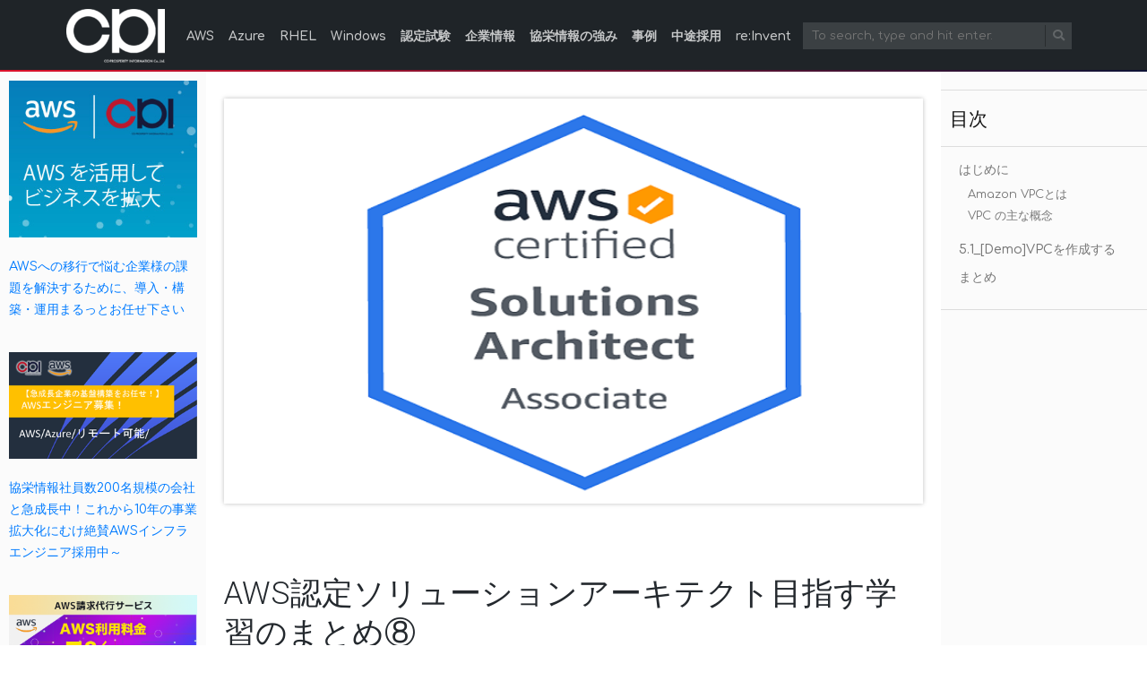

--- FILE ---
content_type: text/html; charset=UTF-8
request_url: https://cloud5.jp/summary-of-class-contents-08/
body_size: 17437
content:
<!doctype html>
<html lang=ja class="no-js">
<head>
	<meta charset="UTF-8">
	<meta http-equiv="X-UA-Compatible" content="IE=edge,chrome=1">

	<meta name="viewport" content="width=device-width, initial-scale=1.0"><meta name='robots' content='index, follow, max-image-preview:large, max-snippet:-1, max-video-preview:-1' />

	<!-- This site is optimized with the Yoast SEO plugin v26.8 - https://yoast.com/product/yoast-seo-wordpress/ -->
	<title>AWS認定ソリューションアーキテクト目指す学習のまとめ⑧ - 協栄情報ブログ</title>
	<link rel="canonical" href="https://cloud5.jp/summary-of-class-contents-08/" />
	<meta property="og:locale" content="ja_JP" />
	<meta property="og:type" content="article" />
	<meta property="og:title" content="AWS認定ソリューションアーキテクト目指す学習のまとめ⑧ - 協栄情報ブログ" />
	<meta property="og:description" content="この記事は公開されてから1年以上経過しています。情報が古い可能性がありますので十分ご注意ください。はじめに AWS認定ソリューションアーキテクト目指す学習のまとめ⑦ の後ろで、整理続きます。 今回は、Amazon VPC... &raquo; read more" />
	<meta property="og:url" content="https://cloud5.jp/summary-of-class-contents-08/" />
	<meta property="og:site_name" content="協栄情報ブログ" />
	<meta property="article:published_time" content="2021-01-23T15:08:23+00:00" />
	<meta property="article:modified_time" content="2024-02-02T06:41:12+00:00" />
	<meta property="og:image" content="https://cloud5.jp/wp-content/uploads/2021/01/summary-of-class-contents-01-1.png" />
	<meta property="og:image:width" content="700" />
	<meta property="og:image:height" content="400" />
	<meta property="og:image:type" content="image/png" />
	<meta name="author" content="liangxinyu" />
	<meta name="twitter:card" content="summary_large_image" />
	<meta name="twitter:creator" content="@cpi_co_jp" />
	<meta name="twitter:site" content="@cpi_co_jp" />
	<meta name="twitter:label1" content="執筆者" />
	<meta name="twitter:data1" content="liangxinyu" />
	<meta name="twitter:label2" content="推定読み取り時間" />
	<meta name="twitter:data2" content="9分" />
	<script type="application/ld+json" class="yoast-schema-graph">{"@context":"https://schema.org","@graph":[{"@type":"Article","@id":"https://cloud5.jp/summary-of-class-contents-08/#article","isPartOf":{"@id":"https://cloud5.jp/summary-of-class-contents-08/"},"author":{"name":"liangxinyu","@id":"https://cloud5.jp/#/schema/person/f33e540f0e8382e51ce25572d1100e48"},"headline":"AWS認定ソリューションアーキテクト目指す学習のまとめ⑧","datePublished":"2021-01-23T15:08:23+00:00","dateModified":"2024-02-02T06:41:12+00:00","mainEntityOfPage":{"@id":"https://cloud5.jp/summary-of-class-contents-08/"},"wordCount":61,"commentCount":0,"publisher":{"@id":"https://cloud5.jp/#organization"},"image":{"@id":"https://cloud5.jp/summary-of-class-contents-08/#primaryimage"},"thumbnailUrl":"https://cloud5.jp/wp-content/uploads/2021/01/summary-of-class-contents-01-1.png","articleSection":["VPC"],"inLanguage":"ja","potentialAction":[{"@type":"CommentAction","name":"Comment","target":["https://cloud5.jp/summary-of-class-contents-08/#respond"]}]},{"@type":"WebPage","@id":"https://cloud5.jp/summary-of-class-contents-08/","url":"https://cloud5.jp/summary-of-class-contents-08/","name":"AWS認定ソリューションアーキテクト目指す学習のまとめ⑧ - 協栄情報ブログ","isPartOf":{"@id":"https://cloud5.jp/#website"},"primaryImageOfPage":{"@id":"https://cloud5.jp/summary-of-class-contents-08/#primaryimage"},"image":{"@id":"https://cloud5.jp/summary-of-class-contents-08/#primaryimage"},"thumbnailUrl":"https://cloud5.jp/wp-content/uploads/2021/01/summary-of-class-contents-01-1.png","datePublished":"2021-01-23T15:08:23+00:00","dateModified":"2024-02-02T06:41:12+00:00","breadcrumb":{"@id":"https://cloud5.jp/summary-of-class-contents-08/#breadcrumb"},"inLanguage":"ja","potentialAction":[{"@type":"ReadAction","target":["https://cloud5.jp/summary-of-class-contents-08/"]}]},{"@type":"ImageObject","inLanguage":"ja","@id":"https://cloud5.jp/summary-of-class-contents-08/#primaryimage","url":"https://cloud5.jp/wp-content/uploads/2021/01/summary-of-class-contents-01-1.png","contentUrl":"https://cloud5.jp/wp-content/uploads/2021/01/summary-of-class-contents-01-1.png","width":700,"height":400},{"@type":"BreadcrumbList","@id":"https://cloud5.jp/summary-of-class-contents-08/#breadcrumb","itemListElement":[{"@type":"ListItem","position":1,"name":"ホーム","item":"https://cloud5.jp/"},{"@type":"ListItem","position":2,"name":"AWS認定ソリューションアーキテクト目指す学習のまとめ⑧"}]},{"@type":"WebSite","@id":"https://cloud5.jp/#website","url":"https://cloud5.jp/","name":"協栄情報ブログ","description":"クラウド/インフラとプログラミングの技術ブログ","publisher":{"@id":"https://cloud5.jp/#organization"},"potentialAction":[{"@type":"SearchAction","target":{"@type":"EntryPoint","urlTemplate":"https://cloud5.jp/?s={search_term_string}"},"query-input":{"@type":"PropertyValueSpecification","valueRequired":true,"valueName":"search_term_string"}}],"inLanguage":"ja"},{"@type":"Organization","@id":"https://cloud5.jp/#organization","name":"協栄情報","url":"https://cloud5.jp/","logo":{"@type":"ImageObject","inLanguage":"ja","@id":"https://cloud5.jp/#/schema/logo/image/","url":"https://cloud5.jp/wp-content/uploads/2020/02/cloud5-2.png","contentUrl":"https://cloud5.jp/wp-content/uploads/2020/02/cloud5-2.png","width":200,"height":36,"caption":"協栄情報"},"image":{"@id":"https://cloud5.jp/#/schema/logo/image/"},"sameAs":["https://x.com/cpi_co_jp"]},{"@type":"Person","@id":"https://cloud5.jp/#/schema/person/f33e540f0e8382e51ce25572d1100e48","name":"liangxinyu","image":{"@type":"ImageObject","inLanguage":"ja","@id":"https://cloud5.jp/#/schema/person/image/","url":"https://secure.gravatar.com/avatar/953284609affe6a14fe91435c3791a08a891231143153b75e566bf5c8f8eb24c?s=96&d=retro&r=pg","contentUrl":"https://secure.gravatar.com/avatar/953284609affe6a14fe91435c3791a08a891231143153b75e566bf5c8f8eb24c?s=96&d=retro&r=pg","caption":"liangxinyu"},"url":"https://cloud5.jp/author/liangxinyu/"}]}</script>
	<!-- / Yoast SEO plugin. -->


<link rel='dns-prefetch' href='//www.googletagmanager.com' />
<link rel='dns-prefetch' href='//fonts.googleapis.com' />
<link rel='dns-prefetch' href='//pagead2.googlesyndication.com' />
<link rel="alternate" type="application/rss+xml" title="協栄情報ブログ &raquo; フィード" href="https://cloud5.jp/feed/" />
<link rel="alternate" type="application/rss+xml" title="協栄情報ブログ &raquo; コメントフィード" href="https://cloud5.jp/comments/feed/" />
<link rel="alternate" type="application/rss+xml" title="協栄情報ブログ &raquo; AWS認定ソリューションアーキテクト目指す学習のまとめ⑧ のコメントのフィード" href="https://cloud5.jp/summary-of-class-contents-08/feed/" />
<link rel="alternate" title="oEmbed (JSON)" type="application/json+oembed" href="https://cloud5.jp/wp-json/oembed/1.0/embed?url=https%3A%2F%2Fcloud5.jp%2Fsummary-of-class-contents-08%2F" />
<link rel="alternate" title="oEmbed (XML)" type="text/xml+oembed" href="https://cloud5.jp/wp-json/oembed/1.0/embed?url=https%3A%2F%2Fcloud5.jp%2Fsummary-of-class-contents-08%2F&#038;format=xml" />
		<style>
			.lazyload,
			.lazyloading {
				max-width: 100%;
			}
		</style>
		<style id='wp-img-auto-sizes-contain-inline-css' type='text/css'>
img:is([sizes=auto i],[sizes^="auto," i]){contain-intrinsic-size:3000px 1500px}
/*# sourceURL=wp-img-auto-sizes-contain-inline-css */
</style>
<style id='wp-emoji-styles-inline-css' type='text/css'>

	img.wp-smiley, img.emoji {
		display: inline !important;
		border: none !important;
		box-shadow: none !important;
		height: 1em !important;
		width: 1em !important;
		margin: 0 0.07em !important;
		vertical-align: -0.1em !important;
		background: none !important;
		padding: 0 !important;
	}
/*# sourceURL=wp-emoji-styles-inline-css */
</style>
<style id='wp-block-library-inline-css' type='text/css'>
:root{--wp-block-synced-color:#7a00df;--wp-block-synced-color--rgb:122,0,223;--wp-bound-block-color:var(--wp-block-synced-color);--wp-editor-canvas-background:#ddd;--wp-admin-theme-color:#007cba;--wp-admin-theme-color--rgb:0,124,186;--wp-admin-theme-color-darker-10:#006ba1;--wp-admin-theme-color-darker-10--rgb:0,107,160.5;--wp-admin-theme-color-darker-20:#005a87;--wp-admin-theme-color-darker-20--rgb:0,90,135;--wp-admin-border-width-focus:2px}@media (min-resolution:192dpi){:root{--wp-admin-border-width-focus:1.5px}}.wp-element-button{cursor:pointer}:root .has-very-light-gray-background-color{background-color:#eee}:root .has-very-dark-gray-background-color{background-color:#313131}:root .has-very-light-gray-color{color:#eee}:root .has-very-dark-gray-color{color:#313131}:root .has-vivid-green-cyan-to-vivid-cyan-blue-gradient-background{background:linear-gradient(135deg,#00d084,#0693e3)}:root .has-purple-crush-gradient-background{background:linear-gradient(135deg,#34e2e4,#4721fb 50%,#ab1dfe)}:root .has-hazy-dawn-gradient-background{background:linear-gradient(135deg,#faaca8,#dad0ec)}:root .has-subdued-olive-gradient-background{background:linear-gradient(135deg,#fafae1,#67a671)}:root .has-atomic-cream-gradient-background{background:linear-gradient(135deg,#fdd79a,#004a59)}:root .has-nightshade-gradient-background{background:linear-gradient(135deg,#330968,#31cdcf)}:root .has-midnight-gradient-background{background:linear-gradient(135deg,#020381,#2874fc)}:root{--wp--preset--font-size--normal:16px;--wp--preset--font-size--huge:42px}.has-regular-font-size{font-size:1em}.has-larger-font-size{font-size:2.625em}.has-normal-font-size{font-size:var(--wp--preset--font-size--normal)}.has-huge-font-size{font-size:var(--wp--preset--font-size--huge)}.has-text-align-center{text-align:center}.has-text-align-left{text-align:left}.has-text-align-right{text-align:right}.has-fit-text{white-space:nowrap!important}#end-resizable-editor-section{display:none}.aligncenter{clear:both}.items-justified-left{justify-content:flex-start}.items-justified-center{justify-content:center}.items-justified-right{justify-content:flex-end}.items-justified-space-between{justify-content:space-between}.screen-reader-text{border:0;clip-path:inset(50%);height:1px;margin:-1px;overflow:hidden;padding:0;position:absolute;width:1px;word-wrap:normal!important}.screen-reader-text:focus{background-color:#ddd;clip-path:none;color:#444;display:block;font-size:1em;height:auto;left:5px;line-height:normal;padding:15px 23px 14px;text-decoration:none;top:5px;width:auto;z-index:100000}html :where(.has-border-color){border-style:solid}html :where([style*=border-top-color]){border-top-style:solid}html :where([style*=border-right-color]){border-right-style:solid}html :where([style*=border-bottom-color]){border-bottom-style:solid}html :where([style*=border-left-color]){border-left-style:solid}html :where([style*=border-width]){border-style:solid}html :where([style*=border-top-width]){border-top-style:solid}html :where([style*=border-right-width]){border-right-style:solid}html :where([style*=border-bottom-width]){border-bottom-style:solid}html :where([style*=border-left-width]){border-left-style:solid}html :where(img[class*=wp-image-]){height:auto;max-width:100%}:where(figure){margin:0 0 1em}html :where(.is-position-sticky){--wp-admin--admin-bar--position-offset:var(--wp-admin--admin-bar--height,0px)}@media screen and (max-width:600px){html :where(.is-position-sticky){--wp-admin--admin-bar--position-offset:0px}}

/*# sourceURL=wp-block-library-inline-css */
</style><style id='global-styles-inline-css' type='text/css'>
:root{--wp--preset--aspect-ratio--square: 1;--wp--preset--aspect-ratio--4-3: 4/3;--wp--preset--aspect-ratio--3-4: 3/4;--wp--preset--aspect-ratio--3-2: 3/2;--wp--preset--aspect-ratio--2-3: 2/3;--wp--preset--aspect-ratio--16-9: 16/9;--wp--preset--aspect-ratio--9-16: 9/16;--wp--preset--color--black: #000000;--wp--preset--color--cyan-bluish-gray: #abb8c3;--wp--preset--color--white: #ffffff;--wp--preset--color--pale-pink: #f78da7;--wp--preset--color--vivid-red: #cf2e2e;--wp--preset--color--luminous-vivid-orange: #ff6900;--wp--preset--color--luminous-vivid-amber: #fcb900;--wp--preset--color--light-green-cyan: #7bdcb5;--wp--preset--color--vivid-green-cyan: #00d084;--wp--preset--color--pale-cyan-blue: #8ed1fc;--wp--preset--color--vivid-cyan-blue: #0693e3;--wp--preset--color--vivid-purple: #9b51e0;--wp--preset--gradient--vivid-cyan-blue-to-vivid-purple: linear-gradient(135deg,rgb(6,147,227) 0%,rgb(155,81,224) 100%);--wp--preset--gradient--light-green-cyan-to-vivid-green-cyan: linear-gradient(135deg,rgb(122,220,180) 0%,rgb(0,208,130) 100%);--wp--preset--gradient--luminous-vivid-amber-to-luminous-vivid-orange: linear-gradient(135deg,rgb(252,185,0) 0%,rgb(255,105,0) 100%);--wp--preset--gradient--luminous-vivid-orange-to-vivid-red: linear-gradient(135deg,rgb(255,105,0) 0%,rgb(207,46,46) 100%);--wp--preset--gradient--very-light-gray-to-cyan-bluish-gray: linear-gradient(135deg,rgb(238,238,238) 0%,rgb(169,184,195) 100%);--wp--preset--gradient--cool-to-warm-spectrum: linear-gradient(135deg,rgb(74,234,220) 0%,rgb(151,120,209) 20%,rgb(207,42,186) 40%,rgb(238,44,130) 60%,rgb(251,105,98) 80%,rgb(254,248,76) 100%);--wp--preset--gradient--blush-light-purple: linear-gradient(135deg,rgb(255,206,236) 0%,rgb(152,150,240) 100%);--wp--preset--gradient--blush-bordeaux: linear-gradient(135deg,rgb(254,205,165) 0%,rgb(254,45,45) 50%,rgb(107,0,62) 100%);--wp--preset--gradient--luminous-dusk: linear-gradient(135deg,rgb(255,203,112) 0%,rgb(199,81,192) 50%,rgb(65,88,208) 100%);--wp--preset--gradient--pale-ocean: linear-gradient(135deg,rgb(255,245,203) 0%,rgb(182,227,212) 50%,rgb(51,167,181) 100%);--wp--preset--gradient--electric-grass: linear-gradient(135deg,rgb(202,248,128) 0%,rgb(113,206,126) 100%);--wp--preset--gradient--midnight: linear-gradient(135deg,rgb(2,3,129) 0%,rgb(40,116,252) 100%);--wp--preset--font-size--small: 13px;--wp--preset--font-size--medium: 20px;--wp--preset--font-size--large: 36px;--wp--preset--font-size--x-large: 42px;--wp--preset--spacing--20: 0.44rem;--wp--preset--spacing--30: 0.67rem;--wp--preset--spacing--40: 1rem;--wp--preset--spacing--50: 1.5rem;--wp--preset--spacing--60: 2.25rem;--wp--preset--spacing--70: 3.38rem;--wp--preset--spacing--80: 5.06rem;--wp--preset--shadow--natural: 6px 6px 9px rgba(0, 0, 0, 0.2);--wp--preset--shadow--deep: 12px 12px 50px rgba(0, 0, 0, 0.4);--wp--preset--shadow--sharp: 6px 6px 0px rgba(0, 0, 0, 0.2);--wp--preset--shadow--outlined: 6px 6px 0px -3px rgb(255, 255, 255), 6px 6px rgb(0, 0, 0);--wp--preset--shadow--crisp: 6px 6px 0px rgb(0, 0, 0);}:where(.is-layout-flex){gap: 0.5em;}:where(.is-layout-grid){gap: 0.5em;}body .is-layout-flex{display: flex;}.is-layout-flex{flex-wrap: wrap;align-items: center;}.is-layout-flex > :is(*, div){margin: 0;}body .is-layout-grid{display: grid;}.is-layout-grid > :is(*, div){margin: 0;}:where(.wp-block-columns.is-layout-flex){gap: 2em;}:where(.wp-block-columns.is-layout-grid){gap: 2em;}:where(.wp-block-post-template.is-layout-flex){gap: 1.25em;}:where(.wp-block-post-template.is-layout-grid){gap: 1.25em;}.has-black-color{color: var(--wp--preset--color--black) !important;}.has-cyan-bluish-gray-color{color: var(--wp--preset--color--cyan-bluish-gray) !important;}.has-white-color{color: var(--wp--preset--color--white) !important;}.has-pale-pink-color{color: var(--wp--preset--color--pale-pink) !important;}.has-vivid-red-color{color: var(--wp--preset--color--vivid-red) !important;}.has-luminous-vivid-orange-color{color: var(--wp--preset--color--luminous-vivid-orange) !important;}.has-luminous-vivid-amber-color{color: var(--wp--preset--color--luminous-vivid-amber) !important;}.has-light-green-cyan-color{color: var(--wp--preset--color--light-green-cyan) !important;}.has-vivid-green-cyan-color{color: var(--wp--preset--color--vivid-green-cyan) !important;}.has-pale-cyan-blue-color{color: var(--wp--preset--color--pale-cyan-blue) !important;}.has-vivid-cyan-blue-color{color: var(--wp--preset--color--vivid-cyan-blue) !important;}.has-vivid-purple-color{color: var(--wp--preset--color--vivid-purple) !important;}.has-black-background-color{background-color: var(--wp--preset--color--black) !important;}.has-cyan-bluish-gray-background-color{background-color: var(--wp--preset--color--cyan-bluish-gray) !important;}.has-white-background-color{background-color: var(--wp--preset--color--white) !important;}.has-pale-pink-background-color{background-color: var(--wp--preset--color--pale-pink) !important;}.has-vivid-red-background-color{background-color: var(--wp--preset--color--vivid-red) !important;}.has-luminous-vivid-orange-background-color{background-color: var(--wp--preset--color--luminous-vivid-orange) !important;}.has-luminous-vivid-amber-background-color{background-color: var(--wp--preset--color--luminous-vivid-amber) !important;}.has-light-green-cyan-background-color{background-color: var(--wp--preset--color--light-green-cyan) !important;}.has-vivid-green-cyan-background-color{background-color: var(--wp--preset--color--vivid-green-cyan) !important;}.has-pale-cyan-blue-background-color{background-color: var(--wp--preset--color--pale-cyan-blue) !important;}.has-vivid-cyan-blue-background-color{background-color: var(--wp--preset--color--vivid-cyan-blue) !important;}.has-vivid-purple-background-color{background-color: var(--wp--preset--color--vivid-purple) !important;}.has-black-border-color{border-color: var(--wp--preset--color--black) !important;}.has-cyan-bluish-gray-border-color{border-color: var(--wp--preset--color--cyan-bluish-gray) !important;}.has-white-border-color{border-color: var(--wp--preset--color--white) !important;}.has-pale-pink-border-color{border-color: var(--wp--preset--color--pale-pink) !important;}.has-vivid-red-border-color{border-color: var(--wp--preset--color--vivid-red) !important;}.has-luminous-vivid-orange-border-color{border-color: var(--wp--preset--color--luminous-vivid-orange) !important;}.has-luminous-vivid-amber-border-color{border-color: var(--wp--preset--color--luminous-vivid-amber) !important;}.has-light-green-cyan-border-color{border-color: var(--wp--preset--color--light-green-cyan) !important;}.has-vivid-green-cyan-border-color{border-color: var(--wp--preset--color--vivid-green-cyan) !important;}.has-pale-cyan-blue-border-color{border-color: var(--wp--preset--color--pale-cyan-blue) !important;}.has-vivid-cyan-blue-border-color{border-color: var(--wp--preset--color--vivid-cyan-blue) !important;}.has-vivid-purple-border-color{border-color: var(--wp--preset--color--vivid-purple) !important;}.has-vivid-cyan-blue-to-vivid-purple-gradient-background{background: var(--wp--preset--gradient--vivid-cyan-blue-to-vivid-purple) !important;}.has-light-green-cyan-to-vivid-green-cyan-gradient-background{background: var(--wp--preset--gradient--light-green-cyan-to-vivid-green-cyan) !important;}.has-luminous-vivid-amber-to-luminous-vivid-orange-gradient-background{background: var(--wp--preset--gradient--luminous-vivid-amber-to-luminous-vivid-orange) !important;}.has-luminous-vivid-orange-to-vivid-red-gradient-background{background: var(--wp--preset--gradient--luminous-vivid-orange-to-vivid-red) !important;}.has-very-light-gray-to-cyan-bluish-gray-gradient-background{background: var(--wp--preset--gradient--very-light-gray-to-cyan-bluish-gray) !important;}.has-cool-to-warm-spectrum-gradient-background{background: var(--wp--preset--gradient--cool-to-warm-spectrum) !important;}.has-blush-light-purple-gradient-background{background: var(--wp--preset--gradient--blush-light-purple) !important;}.has-blush-bordeaux-gradient-background{background: var(--wp--preset--gradient--blush-bordeaux) !important;}.has-luminous-dusk-gradient-background{background: var(--wp--preset--gradient--luminous-dusk) !important;}.has-pale-ocean-gradient-background{background: var(--wp--preset--gradient--pale-ocean) !important;}.has-electric-grass-gradient-background{background: var(--wp--preset--gradient--electric-grass) !important;}.has-midnight-gradient-background{background: var(--wp--preset--gradient--midnight) !important;}.has-small-font-size{font-size: var(--wp--preset--font-size--small) !important;}.has-medium-font-size{font-size: var(--wp--preset--font-size--medium) !important;}.has-large-font-size{font-size: var(--wp--preset--font-size--large) !important;}.has-x-large-font-size{font-size: var(--wp--preset--font-size--x-large) !important;}
/*# sourceURL=global-styles-inline-css */
</style>

<style id='classic-theme-styles-inline-css' type='text/css'>
/*! This file is auto-generated */
.wp-block-button__link{color:#fff;background-color:#32373c;border-radius:9999px;box-shadow:none;text-decoration:none;padding:calc(.667em + 2px) calc(1.333em + 2px);font-size:1.125em}.wp-block-file__button{background:#32373c;color:#fff;text-decoration:none}
/*# sourceURL=/wp-includes/css/classic-themes.min.css */
</style>
<style id='md-style-inline-css' type='text/css'>
 code.kb-btn { display: inline-block; color: #666; font: bold 9pt arial; text-decoration: none; text-align: center; padding: 2px 5px; margin: 0 5px; background: #eff0f2; -moz-border-radius: 4px; border-radius: 4px; border-top: 1px solid #f5f5f5; -webkit-box-shadow: inset 0 0 20px #e8e8e8, 0 1px 0 #c3c3c3, 0 1px 0 #c9c9c9, 0 1px 2px #333; -moz-box-shadow: inset 0 0 20px #e8e8e8, 0 1px 0 #c3c3c3, 0 1px 0 #c9c9c9, 0 1px 2px #333; box-shadow: inset 0 0 20px #e8e8e8, 0 1px 0 #c3c3c3, 0 1px 0 #c9c9c9, 0 1px 2px #333; text-shadow: 0px 1px 0px #f5f5f5; } .md-widget-toc { padding: 15px; } .md-widget-toc a { color: #333333; } .post-toc-header { font-weight: 600; margin-bottom: 10px; } .md-post-toc { font-size: 0.9em; } .post h2 { overflow: hidden; } .post-toc-block { margin: 0 10px 20px 10px; overflow: hidden; } .post-toc-block.with-border { border: 1px #dddddd solid; padding: 10px; } .post-toc-block.float-right { max-width: 320px; float: right; } .post-toc-block.float-left { max-width: 320px; float: left; } .md-widget-toc ul, .md-widget-toc ol, .md-post-toc ul, .md-post-toc ol { padding-left: 15px; margin: 0; } .md-widget-toc ul ul, .md-widget-toc ul ol, .md-widget-toc ol ul, .md-widget-toc ol ol, .md-post-toc ul ul, .md-post-toc ul ol, .md-post-toc ol ul, .md-post-toc ol ol { padding-left: 2em; } .md-widget-toc ul ol, .md-post-toc ul ol { list-style-type: lower-roman; } .md-widget-toc ul ul ol, .md-widget-toc ul ol ol, .md-post-toc ul ul ol, .md-post-toc ul ol ol { list-style-type: lower-alpha; } .md-widget-toc ol ul, .md-widget-toc ol ol, .md-post-toc ol ul, .md-post-toc ol ol { padding-left: 2em; } .md-widget-toc ol ol, .md-post-toc ol ol { list-style-type: lower-roman; } .md-widget-toc ol ul ol, .md-widget-toc ol ol ol, .md-post-toc ol ul ol, .md-post-toc ol ol ol { list-style-type: lower-alpha; } 
/*# sourceURL=md-style-inline-css */
</style>
<link rel='stylesheet' id='wp-ulike-css' href='https://cloud5.jp/wp-content/plugins/wp-ulike/assets/css/wp-ulike.min.css?ver=4.8.3.1' type='text/css' media='all' />
<link rel='stylesheet' id='ppress-frontend-css' href='https://cloud5.jp/wp-content/plugins/wp-user-avatar/assets/css/frontend.min.css?ver=4.16.8' type='text/css' media='all' />
<link rel='stylesheet' id='ppress-flatpickr-css' href='https://cloud5.jp/wp-content/plugins/wp-user-avatar/assets/flatpickr/flatpickr.min.css?ver=4.16.8' type='text/css' media='all' />
<link rel='stylesheet' id='ppress-select2-css' href='https://cloud5.jp/wp-content/plugins/wp-user-avatar/assets/select2/select2.min.css?ver=6.9' type='text/css' media='all' />
<link rel='stylesheet' id='bootstrap-css' href='https://cloud5.jp/wp-content/themes/mynote_cpi/assets/css/bootstrap.min.css?ver=4.1.0' type='text/css' media='all' />
<link rel='stylesheet' id='fontawesome-css' href='https://cloud5.jp/wp-content/themes/mynote_cpi/assets/css/fontawesome-all.min.css?ver=5.1.0' type='text/css' media='all' />
<link crossorigin="anonymous" rel='stylesheet' id='mynote-font-roboto-css' href='https://fonts.googleapis.com/css?family=Roboto%3A300%2C400&#038;ver=1.0' type='text/css' media='all' />
<link rel='stylesheet' id='mynote-css' href='https://cloud5.jp/wp-content/themes/mynote_cpi/style.css?ver=2.0.3' type='text/css' media='all' />
<script type="text/javascript" src="https://cloud5.jp/wp-includes/js/jquery/jquery.min.js?ver=3.7.1" id="jquery-core-js"></script>
<script type="text/javascript" src="https://cloud5.jp/wp-includes/js/jquery/jquery-migrate.min.js?ver=3.4.1" id="jquery-migrate-js"></script>
<script type="text/javascript" src="https://cloud5.jp/wp-content/themes/mynote_cpi/assets/js/bootstrap.bundle.min.js?ver=4.1.0" id="bootstrap-js"></script>
<script type="text/javascript" src="https://cloud5.jp/wp-content/plugins/wp-user-avatar/assets/flatpickr/flatpickr.min.js?ver=4.16.8" id="ppress-flatpickr-js"></script>
<script type="text/javascript" src="https://cloud5.jp/wp-content/plugins/wp-user-avatar/assets/select2/select2.min.js?ver=4.16.8" id="ppress-select2-js"></script>
<script type="text/javascript" src="https://cloud5.jp/wp-content/plugins/wp-githuber-md/assets/js/jquery.toc.min.js?ver=1.0.1" id="githuber-toc-js"></script>

<!-- Site Kit によって追加された Google タグ（gtag.js）スニペット -->
<!-- Google アナリティクス スニペット (Site Kit が追加) -->
<script type="text/javascript" src="https://www.googletagmanager.com/gtag/js?id=G-P30Y6DM5HK" id="google_gtagjs-js" async></script>
<script type="text/javascript" id="google_gtagjs-js-after">
/* <![CDATA[ */
window.dataLayer = window.dataLayer || [];function gtag(){dataLayer.push(arguments);}
gtag("set","linker",{"domains":["cloud5.jp"]});
gtag("js", new Date());
gtag("set", "developer_id.dZTNiMT", true);
gtag("config", "G-P30Y6DM5HK", {"googlesitekit_post_author":"liangxinyu","googlesitekit_post_date":"20210124"});
//# sourceURL=google_gtagjs-js-after
/* ]]> */
</script>
<link rel="https://api.w.org/" href="https://cloud5.jp/wp-json/" /><link rel="alternate" title="JSON" type="application/json" href="https://cloud5.jp/wp-json/wp/v2/posts/1181" /><link rel="EditURI" type="application/rsd+xml" title="RSD" href="https://cloud5.jp/xmlrpc.php?rsd" />
<meta name="generator" content="WordPress 6.9" />
<link rel='shortlink' href='https://cloud5.jp/?p=1181' />
<meta name="generator" content="Site Kit by Google 1.171.0" />		<script>
			document.documentElement.className = document.documentElement.className.replace('no-js', 'js');
		</script>
				<style>
			.no-js img.lazyload {
				display: none;
			}

			figure.wp-block-image img.lazyloading {
				min-width: 150px;
			}

			.lazyload,
			.lazyloading {
				--smush-placeholder-width: 100px;
				--smush-placeholder-aspect-ratio: 1/1;
				width: var(--smush-image-width, var(--smush-placeholder-width)) !important;
				aspect-ratio: var(--smush-image-aspect-ratio, var(--smush-placeholder-aspect-ratio)) !important;
			}

						.lazyload, .lazyloading {
				opacity: 0;
			}

			.lazyloaded {
				opacity: 1;
				transition: opacity 400ms;
				transition-delay: 0ms;
			}

					</style>
		<style id="mynote-customizer">
@media (max-width: 768px) {
.footer-columns { text-align: center !important; }
.footer-columns .footer-column-left { text-align: center !important; }
}
.scroll-area { display: block !important; }

</style>
<!-- Site Kit が追加した Google AdSense メタタグ -->
<meta name="google-adsense-platform-account" content="ca-host-pub-2644536267352236">
<meta name="google-adsense-platform-domain" content="sitekit.withgoogle.com">
<!-- Site Kit が追加した End Google AdSense メタタグ -->
<link rel="amphtml" href="https://cloud5.jp/summary-of-class-contents-08/amp/">
<!-- Google AdSense スニペット (Site Kit が追加) -->
<script type="text/javascript" async="async" src="https://pagead2.googlesyndication.com/pagead/js/adsbygoogle.js?client=ca-pub-1695553100408165&amp;host=ca-host-pub-2644536267352236" crossorigin="anonymous"></script>

<!-- (ここまで) Google AdSense スニペット (Site Kit が追加) -->
<link rel="icon" href="https://cloud5.jp/wp-content/uploads/2020/01/cropped-img6-scaled-1-32x32.jpg" sizes="32x32" />
<link rel="icon" href="https://cloud5.jp/wp-content/uploads/2020/01/cropped-img6-scaled-1-192x192.jpg" sizes="192x192" />
<link rel="apple-touch-icon" href="https://cloud5.jp/wp-content/uploads/2020/01/cropped-img6-scaled-1-180x180.jpg" />
<meta name="msapplication-TileImage" content="https://cloud5.jp/wp-content/uploads/2020/01/cropped-img6-scaled-1-270x270.jpg" />

	<!--- font --->
	<link rel="preconnect" href="https://fonts.googleapis.com">
	<link rel="preconnect" href="https://fonts.gstatic.com" crossorigin>
	<link href="https://fonts.googleapis.com/css2?family=Comfortaa:wght@300;400;500;600;700&family=Lato:ital,wght@0,100;0,300;0,400;0,700;0,900;1,100;1,300;1,400;1,700;1,900&family=Poppins:ital,wght@0,100;0,200;0,300;0,400;0,500;0,600;0,700;0,800;0,900;1,100;1,200;1,300;1,400;1,500;1,600;1,700;1,800;1,900&display=swap" rel="stylesheet">
	<link href="https://fonts.googleapis.com/css2?family=Comfortaa:wght@300;400;500;600;700&family=Poppins:ital,wght@0,100;0,200;0,300;0,400;0,500;0,600;0,700;0,800;0,900;1,100;1,200;1,300;1,400;1,500;1,600;1,700;1,800;1,900&display=swap" rel="stylesheet">
	<link href="https://fonts.googleapis.com/css2?family=Comfortaa:wght@300;400;500;600;700&family=Poppins:ital,wght@0,100;0,200;0,300;0,400;0,500;0,600;0,700;0,800;0,900;1,100;1,200;1,300;1,400;1,500;1,600;1,700;1,800;1,900&display=swap" rel="stylesheet">

	<link rel="stylesheet" type="text/css" href="https://cloud5.jp/wp-content/themes/mynote_cpi/assets/css/common.css" media="all">
	
		<link rel="stylesheet" type="text/css" href="https://cloud5.jp/wp-content/themes/mynote_cpi/assets/css/style.css" media="all">
		<script async src="https://analytics.eu.umami.is/script.js" data-website-id="dba3322c-3982-48e8-ae85-a9307baa19e1"></script>
</head>
<body class="wp-singular post-template-default single single-post postid-1181 single-format-standard wp-custom-logo wp-theme-mynote_cpi has-site-icon has-site-logo summary-of-class-contents-08">

	
	

	<div class="wrapper l-main">

		<header class="header clear" role="banner">
			<div class="container">

							<nav class="navbar navbar-expand-lg navbar-dark " role="navigation">
									<a class="navbar-brand" href="https://cloud5.jp">
						<img data-src="https://cloud5.jp/wp-content/uploads/2022/10/cropped-logo_wh.png" alt="Logo" class="logo-img lazyload" src="[data-uri]" style="--smush-placeholder-width: 110px; --smush-placeholder-aspect-ratio: 110/60;">
					</a>
				
									<div id="mynote-nav-bar" class="collapse navbar-collapse"><ul id="menu-aws" class="navbar-nav mr-auto"><li  id="menu-item-139" class="nav-item"><a href="https://cloud5.jp/category/aws/" class="nav-link">AWS</a></li><li  id="menu-item-2156" class="nav-item"><a href="https://cloud5.jp/category/azure/" class="nav-link">Azure</a></li><li  id="menu-item-140" class="nav-item"><a href="https://cloud5.jp/category/rhel/" class="nav-link">RHEL</a></li><li  id="menu-item-879" class="nav-item"><a href="https://cloud5.jp/category/windows/" class="nav-link">Windows</a></li><li  id="menu-item-2157" class="nav-item"><a href="https://cloud5.jp/category/aws/aws-exam/" class="nav-link">認定試験</a></li><li  id="menu-item-2159" class="nav-item"><a target="_blank" href="https://www.cp-info.co.jp/company/" class="nav-link">企業情報</a></li><li  id="menu-item-4876" class="nav-item"><a target="_blank" href="https://www.cp-info.co.jp/strengths/" class="nav-link">協栄情報の強み</a></li><li  id="menu-item-4880" class="nav-item"><a target="_blank" href="https://www.cp-info.co.jp/case/" class="nav-link">事例</a></li><li  id="menu-item-2158" class="nav-item"><a target="_blank" href="https://www.cp-info.co.jp/recruit/" class="nav-link">中途採用</a></li><li  id="menu-item-20701" class="nav-item"><a href="https://cloud5.jp/tag/reinvent/" class="nav-link">re:Invent</a></li></ul></div>				
				<div class="search-bar">
					
<form id="search-form" class="search" method="get" action="https://cloud5.jp" role="search" autocomplete="off">
	<input type="text" name="s" class="search-input" placeholder="To search, type and hit enter.">
	<span class="search-icon" onclick="document.getElementById('search-form').submit();">
		<i class="fas fa-search"></i>
	</span>
</form>
				</div>

				<button class="navbar-toggler" 
					type="button" data-toggle="collapse" 
					data-target="#mynote-nav-bar" 
					aria-controls="mynote-nav-bar" 
					aria-expanded="false" 
					aria-label="Toggle navigation">
					<span class="navbar-toggler-icon"></span>
				</button>
			</nav>
		
			</div><!-- .container -->
		</header>
		
		

<div class="data-schema is-single" itemscope itemtype="http://schema.org/Article">

					
	<div class="single-container">
		<div class="row row-layout-choice-post">

			<div class="side_bnr_area">
				<ul class="side_bnr_list">
									<li id="media_image-14" class="widget widget_media_image"><a href="https://www.cp-info.co.jp/service/aws-design-construction/"><img width="300" height="250" data-src="https://cloud5.jp/wp-content/uploads/2020/03/Japanese__Cloud_Migration_Banner_Ad_-_Move_forward_with_AWS_-_300x250_3_2_2020_11_46_26_PM-1.jpg" class="image wp-image-451  attachment-full size-full lazyload" alt="" style="--smush-placeholder-width: 300px; --smush-placeholder-aspect-ratio: 300/250;max-width: 100%; height: auto;" decoding="async" src="[data-uri]" /></a></li>
<li id="text-19" class="widget widget_text">			<div class="textwidget"><p><a href="https://www.cp-info.co.jp/service/aws-migration/" rel="noopener" target="_blank"> AWSへの移行で悩む企業様の課題を解決するために、導入・構築・運用まるっとお任せ下さい</a></p>
</div>
		</li>
<li id="media_image-15" class="widget widget_media_image"><a href="https://www.cp-info.co.jp/recruit/"><img width="300" height="169" data-src="https://cloud5.jp/wp-content/uploads/2022/07/202207-募集.png" class="image wp-image-5629  attachment-full size-full lazyload" alt="" style="--smush-placeholder-width: 300px; --smush-placeholder-aspect-ratio: 300/169;max-width: 100%; height: auto;" decoding="async" src="[data-uri]" /></a></li>
<li id="text-12" class="widget widget_text">			<div class="textwidget"><p><a href="https://www.cp-info.co.jp/recruit/" rel="noopener" target="_blank">協栄情報社員数200名規模の会社と急成長中！これから10年の事業拡大化にむけ絶賛AWSインフラエンジニア採用中～</a></p>
</div>
		</li>
<li id="media_image-19" class="widget widget_media_image"><a href="https://www.cp-info.co.jp/service/invoice/"><img width="640" height="343" data-src="https://cloud5.jp/wp-content/uploads/2022/10/bnr_top_aws-640x343.png" class="image wp-image-7232  attachment-medium size-medium lazyload" alt="" style="--smush-placeholder-width: 640px; --smush-placeholder-aspect-ratio: 640/343;max-width: 100%; height: auto;" decoding="async" data-srcset="https://cloud5.jp/wp-content/uploads/2022/10/bnr_top_aws-640x343.png 640w, https://cloud5.jp/wp-content/uploads/2022/10/bnr_top_aws.png 672w" data-sizes="(max-width: 640px) 100vw, 640px" src="[data-uri]" /></a></li>
<li id="text-17" class="widget widget_text">			<div class="textwidget"><p><a href="https://www.cp-info.co.jp/service/invoice/" rel="noopener" target="_blank">AWS請求代行サービスをご利用いただくだけで、AWSのご利用料金が5%オフにります</a></p>
</div>
		</li>
								</ul>
			</div>
			
			<main id="main-container" class="col-lg-8 col-md-8 col-sm-12" role="main">

				
					
						
						<article id="post-1181" class="markdown-body post-1181 post type-post status-publish format-standard has-post-thumbnail hentry category-vpc">

														<div class="post-main-img">		<figure>
			<img src="https://cloud5.jp/wp-content/uploads/2021/01/summary-of-class-contents-01-1.png" class="attachment- size- wp-post-image" alt="" itemprop="image" decoding="async" fetchpriority="high" srcset="https://cloud5.jp/wp-content/uploads/2021/01/summary-of-class-contents-01-1.png 700w, https://cloud5.jp/wp-content/uploads/2021/01/summary-of-class-contents-01-1-640x366.png 640w" sizes="(max-width: 700px) 100vw, 700px" />			<figcaption></figcaption>
		</figure>
	</div>
														
							<div class="single-post-header">
								<h1 id="post-title" itemprop="headline">AWS認定ソリューションアーキテクト目指す学習のまとめ⑧</h1>
																	<div class="post-meta">
										<div class="author-posted-date"><img data-src="https://secure.gravatar.com/avatar/953284609affe6a14fe91435c3791a08a891231143153b75e566bf5c8f8eb24c?s=40&#038;d=retro&#038;r=pg" class="rounded-circle poster-avatar lazyload" align="middle" src="[data-uri]"> <a href="https://cloud5.jp/author/liangxinyu/" title="written 2021-01-24 @ 12:08 AM" class="author-link">liangxinyu</a> <time itemprop="datePublished" datetime="2021-01-24T00:08:23+09:00">written 5年 ago</time></div>									</div>
															</div><!-- .single-post-header -->
	
							<div itemprop="articleBody">

								<div class="caution-old-article"><p><br>この記事は公開されてから1年以上経過しています。情報が古い可能性がありますので十分ご注意ください。<br><br></p></div><h3>はじめに</h3>
<p><a href="https://cloud5.jp/summary-of-class-contents-07/" title="AWS認定ソリューションアーキテクト目指す学習のまとめ⑦">AWS認定ソリューションアーキテクト目指す学習のまとめ⑦</a><br />
の後ろで、整理続きます。<br />
今回は、Amazon VPC関する知識を勉強します。</p>
<h2>【5】VIRTUAL PRIVATE CLOUD (VPC) –仮想プライベートクラウド</h2>
<h4>Amazon VPCとは</h4>
<p>Amazon Virtual Private Cloud (Amazon VPC) を使用すると、定義した仮想ネットワーク内で AWS リソースを起動できます。仮想ネットワークは、お客様自身のデータセンターで運用されていた従来のネットワークによく似ていますが、AWS のスケーラブルなインフラストラクチャを使用できるというメリットがあります。</p>
<h4>VPC の主な概念</h4>
<p><strong>Virtual Private Cloud (VPC)</strong>— AWS アカウント専用の仮想ネットワーク。<br />
<strong>サブネット</strong> — VPC の IP アドレスの範囲。<br />
<strong>ルートテーブル</strong> — ネットワークトラフィックの経路を判断する際に使用される、ルートと呼ばれる一連のルール。<br />
<strong>インターネットゲートウェイ</strong> — VPC 内のリソースとインターネット間の通信を可能にするために VPC にアタッチするゲートウェイ。<br />
<strong>VPC エンドポイント</strong> — PrivateLink を使用してサポートされている AWS のサービスや VPC エンドポイントサービスに VPC をプライベートに接続できます。インターネットゲートウェイ、NAT デバイス、VPN 接続、または AWS Direct Connect 接続は必要ありません。</p>
<h3>5.1_[Demo]VPCを作成する</h3>
<p><strong>VPC を作成する</strong><br />
<img decoding="async" data-src="https://cloud5.jp/wp-content/uploads/2021/01/image-1611411052725.png" alt="file" src="[data-uri]" class="lazyload" style="--smush-placeholder-width: 1908px; --smush-placeholder-aspect-ratio: 1908/313;" /><br />
名前とIPv4CIDRブロックを設定し、作成します<br />
<img decoding="async" data-src="https://cloud5.jp/wp-content/uploads/2021/01/image-1611411061348.png" alt="file" src="[data-uri]" class="lazyload" style="--smush-placeholder-width: 846px; --smush-placeholder-aspect-ratio: 846/408;" /><br />
作成したVPCのDNSホスト名を有効化にする<br />
<img decoding="async" data-src="https://cloud5.jp/wp-content/uploads/2021/01/image-1611411157708.png" alt="file" src="[data-uri]" class="lazyload" style="--smush-placeholder-width: 1600px; --smush-placeholder-aspect-ratio: 1600/453;" /><br />
<img decoding="async" data-src="https://cloud5.jp/wp-content/uploads/2021/01/image-1611411164974.png" alt="file" src="[data-uri]" class="lazyload" style="--smush-placeholder-width: 900px; --smush-placeholder-aspect-ratio: 900/348;" /><br />
<img decoding="async" data-src="https://cloud5.jp/wp-content/uploads/2021/01/image-1611411247294.png" alt="file" src="[data-uri]" class="lazyload" style="--smush-placeholder-width: 1605px; --smush-placeholder-aspect-ratio: 1605/680;" /></p>
<p><strong>VPC でサブネットを作成する</strong><br />
サブネット<br />
VPC に新しいサブネットを追加するには、VPC の範囲からサブネットの IPv4 CIDRブロックを指定する必要があります。サブネットが存在するアベイラビリティーゾーンを指定することができます。同じアベイラビリティーゾーン内に複数のサブネットを持つことができます。</p>
<p>サブネットを作成する<br />
<img decoding="async" data-src="https://cloud5.jp/wp-content/uploads/2021/01/image-1611411794025.png" alt="file" src="[data-uri]" class="lazyload" style="--smush-placeholder-width: 1879px; --smush-placeholder-aspect-ratio: 1879/366;" /></p>
<p>必要に応じて、サブネットの詳細を指定して、作成します。<br />
<img decoding="async" data-src="https://cloud5.jp/wp-content/uploads/2021/01/image-1611411847454.png" alt="file" src="[data-uri]" class="lazyload" style="--smush-placeholder-width: 814px; --smush-placeholder-aspect-ratio: 814/785;" /><br />
<img decoding="async" data-src="https://cloud5.jp/wp-content/uploads/2021/01/image-1611411866391.png" alt="file" src="[data-uri]" class="lazyload" style="--smush-placeholder-width: 1607px; --smush-placeholder-aspect-ratio: 1607/706;" /></p>
<p><strong>インターネットゲートウェイの作成とアタッチ</strong><br />
インターネットゲートウェイを作成する<br />
<img decoding="async" data-src="https://cloud5.jp/wp-content/uploads/2021/01/image-1611412333218.png" alt="file" src="[data-uri]" class="lazyload" style="--smush-placeholder-width: 1845px; --smush-placeholder-aspect-ratio: 1845/401;" /><br />
<img decoding="async" data-src="https://cloud5.jp/wp-content/uploads/2021/01/image-1611412351839.png" alt="file" src="[data-uri]" class="lazyload" style="--smush-placeholder-width: 932px; --smush-placeholder-aspect-ratio: 932/698;" /></p>
<p>作成したインターネットゲートウェイを VPC にアタッチします。<br />
<img decoding="async" data-src="https://cloud5.jp/wp-content/uploads/2021/01/image-1611412365937.png" alt="file" src="[data-uri]" class="lazyload" style="--smush-placeholder-width: 1452px; --smush-placeholder-aspect-ratio: 1452/573;" /><br />
<img decoding="async" data-src="https://cloud5.jp/wp-content/uploads/2021/01/image-1611412408219.png" alt="file" src="[data-uri]" class="lazyload" style="--smush-placeholder-width: 843px; --smush-placeholder-aspect-ratio: 843/385;" /><br />
<img decoding="async" data-src="https://cloud5.jp/wp-content/uploads/2021/01/image-1611412418883.png" alt="file" src="[data-uri]" class="lazyload" style="--smush-placeholder-width: 1278px; --smush-placeholder-aspect-ratio: 1278/183;" /></p>
<p><strong>カスタムルートテーブルを作成する</strong><br />
サブネットを作成すると、VPC のメインルートテーブルと自動的に関連付けられます。デフォルトでは、メインルートテーブルにインターネットゲートウェイへのルートは含まれません。<br />
次は、VPC の外部あてのトラフィックをインターネットゲートウェイに送信するルートを含むカスタムルートテーブルを作成してから、それをサブネットに関連付けます。</p>
<p>ルートテーブルを作成する<br />
<img decoding="async" data-src="https://cloud5.jp/wp-content/uploads/2021/01/image-1611413764666.png" alt="file" src="[data-uri]" class="lazyload" style="--smush-placeholder-width: 1492px; --smush-placeholder-aspect-ratio: 1492/356;" /><br />
<img decoding="async" data-src="https://cloud5.jp/wp-content/uploads/2021/01/image-1611413775767.png" alt="file" src="[data-uri]" class="lazyload" style="--smush-placeholder-width: 1356px; --smush-placeholder-aspect-ratio: 1356/477;" /></p>
<p>ルートを編集する<br />
<img decoding="async" data-src="https://cloud5.jp/wp-content/uploads/2021/01/image-1611413785913.png" alt="file" src="[data-uri]" class="lazyload" style="--smush-placeholder-width: 1854px; --smush-placeholder-aspect-ratio: 1854/503;" /><br />
IPv4 トラフィックの場合、[送信先] ボックスで 0.0.0.0/0 を指定する<br />
IPv6 トラフィックの場合、[送信先] ボックスで ::/0 を指定する<br />
[ターゲット] リストでインターネットゲートウェイ ID を選択します。<br />
<img decoding="async" data-src="https://cloud5.jp/wp-content/uploads/2021/01/image-1611413925450.png" alt="file" src="[data-uri]" class="lazyload" style="--smush-placeholder-width: 1293px; --smush-placeholder-aspect-ratio: 1293/450;" /><br />
<img decoding="async" data-src="https://cloud5.jp/wp-content/uploads/2021/01/image-1611413930862.png" alt="file" src="[data-uri]" class="lazyload" style="--smush-placeholder-width: 1297px; --smush-placeholder-aspect-ratio: 1297/284;" /><br />
ルートを編集しました<br />
<img decoding="async" data-src="https://cloud5.jp/wp-content/uploads/2021/01/image-1611413943443.png" alt="file" src="[data-uri]" class="lazyload" style="--smush-placeholder-width: 1441px; --smush-placeholder-aspect-ratio: 1441/369;" /></p>
<p>サブネットに関連付ける<br />
<img decoding="async" data-src="https://cloud5.jp/wp-content/uploads/2021/01/image-1611414017230.png" alt="file" src="[data-uri]" class="lazyload" style="--smush-placeholder-width: 1670px; --smush-placeholder-aspect-ratio: 1670/452;" /><br />
<img decoding="async" data-src="https://cloud5.jp/wp-content/uploads/2021/01/image-1611414022576.png" alt="file" src="[data-uri]" class="lazyload" style="--smush-placeholder-width: 1357px; --smush-placeholder-aspect-ratio: 1357/542;" /></p>
<p><strong>パブリックサブネットへ変更</strong><br />
作成したのサブネットを、[アクション]→[自動割り当てIP設定の変更]をクリックします<br />
<img decoding="async" data-src="https://cloud5.jp/wp-content/uploads/2021/01/image-1611414221771.png" alt="file" src="[data-uri]" class="lazyload" style="--smush-placeholder-width: 1613px; --smush-placeholder-aspect-ratio: 1613/701;" /><br />
パブリック IPv4 アドレスの自動割り当てを有効にする<br />
<img decoding="async" data-src="https://cloud5.jp/wp-content/uploads/2021/01/image-1611414235995.png" alt="file" src="[data-uri]" class="lazyload" style="--smush-placeholder-width: 949px; --smush-placeholder-aspect-ratio: 949/515;" /><br />
設定しました<br />
<img decoding="async" data-src="https://cloud5.jp/wp-content/uploads/2021/01/image-1611414308685.png" alt="file" src="[data-uri]" class="lazyload" style="--smush-placeholder-width: 1613px; --smush-placeholder-aspect-ratio: 1613/701;" /></p>
<h3>まとめ</h3>
<p>今日、私はAmazon VPC関する基本知識を整理し、学びました。<br />
および、自分のVPCを作成しました。</p>
		<div class="wpulike wpulike-default " ><div class="wp_ulike_general_class wp_ulike_is_restricted"><button type="button"
					aria-label="いいねボタン"
					data-ulike-id="1181"
					data-ulike-nonce="54a1ff3a46"
					data-ulike-type="post"
					data-ulike-template="wpulike-default"
					data-ulike-display-likers="0"
					data-ulike-likers-style="popover"
					class="wp_ulike_btn wp_ulike_put_image wp_post_btn_1181"></button><span class="count-box wp_ulike_counter_up" data-ulike-counter-value="0"></span>			</div></div>
	
							</div>
						</article>

						<section class="modified-date" itemprop="dateModified" content="2024-02-02T15:41:12+09:00">
							Last modified: 							2024-02-02						</section>

						<section class="tags">
													</section>

																<h3 class="section-title">Author</h3>
			<aside class="author-card" itemscope itemprop="author" itemtype="http://schema.org/Person">
				<div class="author-avatar">
					<img data-src="https://secure.gravatar.com/avatar/953284609affe6a14fe91435c3791a08a891231143153b75e566bf5c8f8eb24c?s=96&#038;d=retro&#038;r=pg" class="rounded-circle lazyload" itemprop="image" src="[data-uri]">
				</div>
				<div class="author-info">
					<div class="author-title">
						<a href="https://cloud5.jp/author/liangxinyu/" itemprop="name">
							liangxinyu						</a>
					</div>
					<div class="author-description" itemprop="description">  
											</div>
				</div>
			</aside>
								
						
					
				
			</main>
						<aside id="aside-container" class="col-lg-4 col-md-4 col-sm-12" role="complementary">
									<div id="sidebar" class="sidebar">
						<section id="text-13" class="widget widget_text">			<div class="textwidget"></div>
		</section>					</div>
													<div id="sidebar-sticky" class="sidebar sticky-top">
						<section id="text-8" class="widget widget_text"><h2 class="widget-title">目次</h2>			<div class="textwidget"></div>
		</section><nav id="toc" class="toc" role="navigation"></nav><section id="text-10" class="widget widget_text">			<div class="textwidget"></div>
		</section>					</div>
							</aside>
			
		</div><!-- .row -->

		
	<nav class="navigation post-navigation" aria-label="投稿">
		<h2 class="screen-reader-text">投稿ナビゲーション</h2>
		<div class="nav-links"><div class="nav-previous"><a href="https://cloud5.jp/aws-lambda-apigeteway-learning-9/" rel="prev"><i class="fas fa-angle-left"></i> <span class="screen-reader-text">Previous Post</span> AWSラーニング(九)ーlambda機能によるAPI Geteway操作と問題</a></div><div class="nav-next"><a href="https://cloud5.jp/ec2-lambda-cloudwatch-learning10/" rel="next"><i class="fas fa-angle-right"></i> <span class="screen-reader-text">Next Post</span> AWSラーニング(十)-Lambdaを使ってEC2を間隔をおいて停止・起動する実験と問題</a></div></div>
	</nav>
	</div><!-- .container -->

</div><!-- .data-schema -->


        <!------ footer -------------------------------------------------------------->
        <footer>
            <div class="l-footer-in">
                <div class="l-footer-in__logobox">
                    <h1 class="l-footer-in__logobox-logo"><a href="https://www.cp-info.co.jp/" class="is-imghover" target="_blank"><img data-src="https://cloud5.jp/wp-content/themes/mynote_cpi/assets/images/common/logo_wh.svg" alt="CPI" src="[data-uri]" class="lazyload"></a></h1>
                    <p class="l-footer-in__logobox-sns"><a href="https://twitter.com/cpi_co_jp" target="_blank"><img data-src="https://cloud5.jp/wp-content/themes/mynote_cpi/assets/images/common/icon_sns_tw.svg" alt="twitter" src="[data-uri]" class="lazyload" /></a></p>
                </div>
                
                <ul class="l-footer-in__navibox">
                    <li class="l-footer-in__navibox-item">
                        <a href="https://www.cp-info.co.jp/service/" class="is-navihover" target="_blank">Service<span>サービス</span></a>
                        <div class="l-footer-in__navibox__subnavibox">
                            <ul class="l-footer-in__navibox__subnavi mr40">
                                <li><a href="https://www.cp-info.co.jp/service/invoice/" target="_blank">AWS請求代行サービス</a></li>
                                <li><a href="https://www.cp-info.co.jp/service/aws-design-construction/" target="_blank">AWS構築・導入支援サービス</a></li>
                                <li><a href="https://www.cp-info.co.jp/service/aws-migration/" target="_blank">AWSマイグレーションサービス</a></li>
                                <li><a href="https://www.cp-info.co.jp/service/services-amazon-ec2-windows-workloads/" target="_blank">Amazon EC2 for Windows Workloads</a></li>
                                <li><a href="https://www.cp-info.co.jp/service/aws-dev/" target="_blank">AWSアプリケーション開発サービス</a></li>
                                <li><a href="https://www.cp-info.co.jp/service/amazon-connect/" target="_blank">Amazon Connect導入サービス</a></li>
                            </ul>
                            <ul class="l-footer-in__navibox__subnavi">
                                <li><a href="https://www.cp-info.co.jp/service/amazon-workspaces/" target="_blank">Amazon WorkSpacesテレワーク環境導入サービス</a></li>
                                <li><a href="https://www.cp-info.co.jp/service/aws-cost/" target="_blank">AWSコスト最適化サービス</a></li>
                                <li><a href="https://www.cp-info.co.jp/service/aws-training/" target="_blank">AWSトレーニング・内製化支援サービス</a></li>
                                <li><a href="https://www.cp-info.co.jp/service/aws-cmi/" target="_blank">日本・中国のクラウド間安定接続サービス</a></li>
                                <li><a href="https://www.cp-info.co.jp/service/dev/" target="_blank">ソフトウェア開発サービス</a></li>
                                <li><a href="https://www.cp-info.co.jp/service/evaluation/" target="_blank">ソフトウェア検証・評価サービス</a></li>
                                <li><a href="https://www.cp-info.co.jp/service/products/" target="_blank">在庫システム</a></li>
                            </ul>
                        </div>
                    </li>
                    <li class="l-footer-in__navibox-item">
                        <a href="https://www.cp-info.co.jp/strengths/" class="is-navihover" target="_blank">Strengths<span>協栄情報の強み</span></a>
                        <a href="https://www.cp-info.co.jp/company/" class="is-navihover" target="_blank">Company<span>会社案内</span></a>
                        <ul class="l-footer-in__navibox__subnavi">
                            <li><a href="https://www.cp-info.co.jp/company/#message" target="_blank">社長挨拶</a></li>
                            <li><a href="https://www.cp-info.co.jp/company/#principles" target="_blank">企業理念</a></li>
                            <li><a href="https://www.cp-info.co.jp/company/#plofile" target="_blank">会社概要</a></li>
                            <li><a href="https://www.cp-info.co.jp/company/#history" target="_blank">沿革</a></li>
                        </ul>
                    </li>
                    <li class="l-footer-in__navibox-item">
                        <a href="https://www.cp-info.co.jp/case" class="is-navihover" target="_blank">Case<span>導入事例</span></a>
                        <a href="https://cloud5.jp/" class="is-navihover blank" target="_blank">Blog<span>ブログ</span></a>
                        <a href="https://www.cp-info.co.jp/news/" class="is-navihover" target="_blank">News<span>ニュース</span></a>
                    </li>
                    <li class="l-footer-in__navibox-item">
                        <a href="https://www.cp-info.co.jp/contact/" class="is-navihover" target="_blank">Contact<span>お問い合わせ</span></a>
                        <a href="https://www.cp-info.co.jp/map/" class="is-navihover" target="_blank">Map<span>アクセス</span></a>
                    </li> 
                    <li class="l-footer-in__navibox-item">
                        <a href="https://www.cp-info.co.jp/recruit/" class="is-navihover" target="_blank">Recruit<span>採用情報</span></a>
                        <ul class="l-footer-in__navibox__subnavi mb40">
                            <li><a href="https://www.cp-info.co.jp/recruit/#guidelines" target="_blank">募集要項</a></li>
                            <li><a href="https://www.cp-info.co.jp/recruit/#entry" target="_blank">エントリーフォーム</a></li>
                        </ul>
                    </li>
                </ul>
                
                <div class="l-footer-in__infobox">
                    <ul class="l-footer-in__infobox-navi">
                        <li><a href="https://www.cp-info.co.jp/privacy/" target="_blank">個人情報保護方針</a></li>
                        <li><a href="https://www.cp-info.co.jp/security/" target="_blank">情報セキュリティに関する方針</a></li>
                        <li><a href="https://www.cp-info.co.jp/sitemap/" target="_blank">サイトマップ</a></li>
                    </ul>
                    <p class="l-footer-in__infobox-copy">Copyright © 協栄情報 All Rights Reserved.</p>
                </div>
            </div>
        </footer>

		
	</div><!-- .wrapper -->

			<script>

		jQuery( document ).ready(function( $ ) {
			const win = $( window );
			const doc = $( document );
			const progressBar = $( 'progress' );
			const progressLabel = $( '.progress-label' );
			const setValue = () => win.scrollTop();
			const setMax = () => doc.height() - win.height();
			const setPercent = () => Math.round( win.scrollTop() / (doc.height() - win.height()) * 100 );
			const pageTitle = $( '#post-title' );
			const pageTitleTop = pageTitle.offset().top;
			const progressBarContainer = $( '.single-post-title-bar' );
			const headerNavBrand = $( '.header .navbar-brand' );
			const progressTitle = $( '#progress-title' );
			const headerBarContainer = $( '.header .container' );

			progressLabel.text( setPercent() + '%' );
			progressBar.attr(
				{
					value: setValue(),
					max: setMax() 
				}
			);

			doc.on( 'scroll', () => {
				progressLabel.text( setPercent() + '%' );
				progressBar.attr(
					{
						value: setValue()
					} 
				);

				if ( doc.scrollTop() > headerNavBrand.height() ) {
					//headerBarContainer.fadeOut( 800 );
					progressTitle.html( pageTitle.html() );
					progressBarContainer.find( '.navbar-brand' ).html( headerNavBrand.html() );
					progressBarContainer.fadeIn( 100 );
					progressBarContainer.addClass( 'fixed-top' );
					progressBarContainer.addClass( 'slide-down' );
				} else {
					//headerBarContainer.fadeIn( 800 );
					progressBarContainer.removeClass( 'slide-down' );
					progressBarContainer.fadeOut( 100 );

					if ( progressBarContainer.hasClass( 'fixed-top' ) ) {
						setTimeout(function() {
							progressBarContainer.removeClass( 'fixed-top' );
						}, 500);
					}
				}
			});

			win.on( 'resize', () => {
				progressLabel.text( setPercent() + '%' );
				progressBar.attr(
					{
						value: setValue(), 
						max: setMax()
					} 
				);
			});

			// Sidebar switcher
			$( '#main-container' ).attr( 'data-previous-class', $( '#main-container' ).attr( 'class' ) );

			$( '.column-control .btn-counter' ).click(function() {
				var target = $( this ).attr( 'data-target' );
				if ( $( this ).hasClass( 'active' ) ) {
					$( this ).removeClass( 'active' );

					if ( target == '#aside-container' ) {
						$( '#main-container' ).attr( 'data-previous-class', $( '#main-container' ).attr( 'class' ) );
						$( '#main-container' ).attr( 'class', 'col col-sm-12' );
						$( '#aside-container' ).hide();
					}
					if ( target == '#sidebar') {
						$( target ).show();
					}
				} else {
					$( this ).addClass( 'active' );

					if ( target == '#aside-container' ) {
						$( '#main-container' ).attr( 'class', $( '#main-container' ).attr( 'data-previous-class' ) );
						$( '#aside-container' ).show();
					}
					if ( target == '#sidebar') {
						$( target ).hide();
					}
				}

			});

			// For responsive.
			$( '.markdown-body img' ).attr('height', '');
		});

		</script>
			<script>

		jQuery( document ).ready(function( $ ) {

			$( '.scroll-area a' ).on( 'click', function(e) {
				e.preventDefault();
				var movingPosition = 0;

				if ( $( this.hash ).offset().top > $( document ).height() - $( window ).height() ) {
					movingPosition = $( document ).height() - $( window ).height();
				} else {
					movingPosition = $( this.hash ).offset().top;
				}

				$( 'html, body' ).animate({
					scrollTop: movingPosition
				}, 500, 'swing' );
			});

			$( 'a.go-top' ).on( 'click' ,function(e) {
				e.preventDefault();
				$( 'html, body' ).animate( { scrollTop: 0 }, 1000 );
			});

			$( window ).scroll( function() {      
				var windowTop =  $( window ).scrollTop();
				if ( windowTop > 100 ) {
					$( 'a.go-top' ).fadeIn( 300 );
				} else {
					$( 'a.go-top' ).fadeOut( 300 );
				}
			});

			$( '#mynote-nav-bar' ).on( 'show.bs.collapse' , function () {
				$( 'body' ).addClass( 'menu-is-collapsed' );
			});

			$( '#mynote-nav-bar' ).on( 'hidden.bs.collapse' , function () {
				$( 'body' ).removeClass( 'menu-is-collapsed' );
			});

			/*

			$( '#mynote-nav-bar' ).on( 'show.bs.collapse' , function () {
				$( 'body' ).addClass( 'menu-is-collapsed' );
				$( '.main-header' ).css( { 'top': '-60px' } ).animate( { 'top': '0px' }, 500 );
				$( '.has-site-logo .search-bar' ).fadeOut( 500 );
			});

			$( '#mynote-nav-bar' ).on( 'hidden.bs.collapse' , function () {
				$( '.main-header' ).css( { 'top': '0px' } ).animate( { 'top': '-60px' }, 500 );
				$( '.has-site-logo .search-bar' ).fadeIn( 500 );
				setTimeout(function() {
					$( 'body' ).removeClass( 'menu-is-collapsed' );
				}, 500);
				
			}); */
		});

		</script>
		<script type="speculationrules">
{"prefetch":[{"source":"document","where":{"and":[{"href_matches":"/*"},{"not":{"href_matches":["/wp-*.php","/wp-admin/*","/wp-content/uploads/*","/wp-content/*","/wp-content/plugins/*","/wp-content/themes/mynote_cpi/*","/*\\?(.+)"]}},{"not":{"selector_matches":"a[rel~=\"nofollow\"]"}},{"not":{"selector_matches":".no-prefetch, .no-prefetch a"}}]},"eagerness":"conservative"}]}
</script>
 <script id="preference-link-target"> (function($) { $(function() { $(".post").find("a").each(function() { var link_href = $(this).attr("href"); if (link_href.indexOf("#") == -1) { $(this).attr("target", "_blank"); } }); }); })(jQuery); </script>  <script id="module-highlight-js"> (function($) { $(function() { $("pre code").each(function(i, e) { var thisclass = $(this).attr("class"); if (typeof thisclass !== "undefined") { if ( thisclass.indexOf("katex") === -1 && thisclass.indexOf("mermaid") === -1 && thisclass.indexOf("seq") === -1 && thisclass.indexOf("flow") === -1 ) { if (typeof hljs !== "undefined") { $(this).closest("pre").addClass("hljs"); hljs.highlightBlock(e); } else { console.log("%c WP Githuber MD %c You have enabled highlight.js modules already, but you have to update this post to take effect, identifying which file should be loaded.\nGithuber MD does not load a whole-fat-packed file for every post.", "background: #222; color: #bada55", "color: #637338"); } } } }); }); })(jQuery); </script>  <script id="module-toc"> (function($) { $(function() { $("#md-widget-toc").initTOC({ selector: "h2, h3, h4, h5, h6", scope: ".post", }); $("#md-widget-toc a").click(function(e) { e.preventDefault(); var aid = $( this ).attr( "href" ); $( "html, body" ).animate( { scrollTop: $(aid).offset().top - 80 }, "slow" ); }); }); })(jQuery); </script> <script type="text/javascript" id="wp_ulike-js-extra">
/* <![CDATA[ */
var wp_ulike_params = {"ajax_url":"https://cloud5.jp/wp-admin/admin-ajax.php","notifications":"1"};
//# sourceURL=wp_ulike-js-extra
/* ]]> */
</script>
<script type="text/javascript" src="https://cloud5.jp/wp-content/plugins/wp-ulike/assets/js/wp-ulike.min.js?ver=4.8.3.1" id="wp_ulike-js"></script>
<script type="text/javascript" id="ppress-frontend-script-js-extra">
/* <![CDATA[ */
var pp_ajax_form = {"ajaxurl":"https://cloud5.jp/wp-admin/admin-ajax.php","confirm_delete":"Are you sure?","deleting_text":"Deleting...","deleting_error":"An error occurred. Please try again.","nonce":"8a8ed7fa28","disable_ajax_form":"false","is_checkout":"0","is_checkout_tax_enabled":"0","is_checkout_autoscroll_enabled":"true"};
//# sourceURL=ppress-frontend-script-js-extra
/* ]]> */
</script>
<script type="text/javascript" src="https://cloud5.jp/wp-content/plugins/wp-user-avatar/assets/js/frontend.min.js?ver=4.16.8" id="ppress-frontend-script-js"></script>
<script type="text/javascript" src="https://cloud5.jp/wp-includes/js/comment-reply.min.js?ver=6.9" id="comment-reply-js" async="async" data-wp-strategy="async" fetchpriority="low"></script>
<script type="text/javascript" id="smush-lazy-load-js-before">
/* <![CDATA[ */
var smushLazyLoadOptions = {"autoResizingEnabled":false,"autoResizeOptions":{"precision":5,"skipAutoWidth":true}};
//# sourceURL=smush-lazy-load-js-before
/* ]]> */
</script>
<script type="text/javascript" src="https://cloud5.jp/wp-content/plugins/wp-smushit/app/assets/js/smush-lazy-load.min.js?ver=3.23.2" id="smush-lazy-load-js"></script>
<script type="text/javascript" src="https://cloud5.jp/wp-content/themes/mynote_cpi/assets/js/bootstrap-toc.min.js?ver=1.0.0" id="bootstrap-toc-js"></script>
<script type="text/javascript" id="bootstrap-toc-js-after">
/* <![CDATA[ */
			jQuery( document ).ready(function( $ ) {
				Toc.init({
					$nav: $( "#toc" ),
					$scope: $( ".markdown-body" )
				});

				if ( "undefined" !== typeof $.fn.scrollspy ) {
					$( "body" ).scrollspy({
						target: "#toc"
					});
				}
			});
		
//# sourceURL=bootstrap-toc-js-after
/* ]]> */
</script>
<script id="wp-emoji-settings" type="application/json">
{"baseUrl":"https://s.w.org/images/core/emoji/17.0.2/72x72/","ext":".png","svgUrl":"https://s.w.org/images/core/emoji/17.0.2/svg/","svgExt":".svg","source":{"concatemoji":"https://cloud5.jp/wp-includes/js/wp-emoji-release.min.js?ver=6.9"}}
</script>
<script type="module">
/* <![CDATA[ */
/*! This file is auto-generated */
const a=JSON.parse(document.getElementById("wp-emoji-settings").textContent),o=(window._wpemojiSettings=a,"wpEmojiSettingsSupports"),s=["flag","emoji"];function i(e){try{var t={supportTests:e,timestamp:(new Date).valueOf()};sessionStorage.setItem(o,JSON.stringify(t))}catch(e){}}function c(e,t,n){e.clearRect(0,0,e.canvas.width,e.canvas.height),e.fillText(t,0,0);t=new Uint32Array(e.getImageData(0,0,e.canvas.width,e.canvas.height).data);e.clearRect(0,0,e.canvas.width,e.canvas.height),e.fillText(n,0,0);const a=new Uint32Array(e.getImageData(0,0,e.canvas.width,e.canvas.height).data);return t.every((e,t)=>e===a[t])}function p(e,t){e.clearRect(0,0,e.canvas.width,e.canvas.height),e.fillText(t,0,0);var n=e.getImageData(16,16,1,1);for(let e=0;e<n.data.length;e++)if(0!==n.data[e])return!1;return!0}function u(e,t,n,a){switch(t){case"flag":return n(e,"\ud83c\udff3\ufe0f\u200d\u26a7\ufe0f","\ud83c\udff3\ufe0f\u200b\u26a7\ufe0f")?!1:!n(e,"\ud83c\udde8\ud83c\uddf6","\ud83c\udde8\u200b\ud83c\uddf6")&&!n(e,"\ud83c\udff4\udb40\udc67\udb40\udc62\udb40\udc65\udb40\udc6e\udb40\udc67\udb40\udc7f","\ud83c\udff4\u200b\udb40\udc67\u200b\udb40\udc62\u200b\udb40\udc65\u200b\udb40\udc6e\u200b\udb40\udc67\u200b\udb40\udc7f");case"emoji":return!a(e,"\ud83e\u1fac8")}return!1}function f(e,t,n,a){let r;const o=(r="undefined"!=typeof WorkerGlobalScope&&self instanceof WorkerGlobalScope?new OffscreenCanvas(300,150):document.createElement("canvas")).getContext("2d",{willReadFrequently:!0}),s=(o.textBaseline="top",o.font="600 32px Arial",{});return e.forEach(e=>{s[e]=t(o,e,n,a)}),s}function r(e){var t=document.createElement("script");t.src=e,t.defer=!0,document.head.appendChild(t)}a.supports={everything:!0,everythingExceptFlag:!0},new Promise(t=>{let n=function(){try{var e=JSON.parse(sessionStorage.getItem(o));if("object"==typeof e&&"number"==typeof e.timestamp&&(new Date).valueOf()<e.timestamp+604800&&"object"==typeof e.supportTests)return e.supportTests}catch(e){}return null}();if(!n){if("undefined"!=typeof Worker&&"undefined"!=typeof OffscreenCanvas&&"undefined"!=typeof URL&&URL.createObjectURL&&"undefined"!=typeof Blob)try{var e="postMessage("+f.toString()+"("+[JSON.stringify(s),u.toString(),c.toString(),p.toString()].join(",")+"));",a=new Blob([e],{type:"text/javascript"});const r=new Worker(URL.createObjectURL(a),{name:"wpTestEmojiSupports"});return void(r.onmessage=e=>{i(n=e.data),r.terminate(),t(n)})}catch(e){}i(n=f(s,u,c,p))}t(n)}).then(e=>{for(const n in e)a.supports[n]=e[n],a.supports.everything=a.supports.everything&&a.supports[n],"flag"!==n&&(a.supports.everythingExceptFlag=a.supports.everythingExceptFlag&&a.supports[n]);var t;a.supports.everythingExceptFlag=a.supports.everythingExceptFlag&&!a.supports.flag,a.supports.everything||((t=a.source||{}).concatemoji?r(t.concatemoji):t.wpemoji&&t.twemoji&&(r(t.twemoji),r(t.wpemoji)))});
//# sourceURL=https://cloud5.jp/wp-includes/js/wp-emoji-loader.min.js
/* ]]> */
</script>
	<script src="https://cloud5.jp/wp-content/themes/mynote_cpi/assets/js/jquery-3.3.1.min.js"></script>
	<!-- <script src="https://cloud5.jp/wp-content/themes/mynote_cpi/assets/js/common.js"></script> -->
</body>
</html>


--- FILE ---
content_type: text/html; charset=utf-8
request_url: https://www.google.com/recaptcha/api2/aframe
body_size: 268
content:
<!DOCTYPE HTML><html><head><meta http-equiv="content-type" content="text/html; charset=UTF-8"></head><body><script nonce="30-QGnGIXb_Tb2QhkvQqig">/** Anti-fraud and anti-abuse applications only. See google.com/recaptcha */ try{var clients={'sodar':'https://pagead2.googlesyndication.com/pagead/sodar?'};window.addEventListener("message",function(a){try{if(a.source===window.parent){var b=JSON.parse(a.data);var c=clients[b['id']];if(c){var d=document.createElement('img');d.src=c+b['params']+'&rc='+(localStorage.getItem("rc::a")?sessionStorage.getItem("rc::b"):"");window.document.body.appendChild(d);sessionStorage.setItem("rc::e",parseInt(sessionStorage.getItem("rc::e")||0)+1);localStorage.setItem("rc::h",'1770048576186');}}}catch(b){}});window.parent.postMessage("_grecaptcha_ready", "*");}catch(b){}</script></body></html>

--- FILE ---
content_type: text/css
request_url: https://cloud5.jp/wp-content/themes/mynote_cpi/style.css?ver=2.0.3
body_size: 12132
content:
@charset "UTF-8";
/*
	Theme Name: Mynote cpi custom
	Theme URI: https://terryl.in/en/repository/mynote/
	Requires at least: 3.6
	Tested up to: 5.7.0
	Requires PHP: 5.2.4
	Version: 2.0.3
	Author: Terry Lin, cpi (custom)
	Author URI: https://terryl.in
	Tags: one-column, two-columns, left-sidebar, right-sidebar, custom-menu, custom-logo, custom-colors, custom-header, featured-images, featured-image-header, microformats, theme-options, footer-widgets, threaded-comments, translation-ready, blog, entertainment
	License: GNU General Public License v3 or later
	License URI: http://www.gnu.org/licenses/gpl-3.0.html
	Text Domain: mynote
*/
::selection {
  background: #04A4CC;
  color: #FFF;
  text-shadow: none;
}

::-webkit-selection {
  background: #04A4CC;
  color: #FFF;
  text-shadow: none;
}

::-moz-selection {
  background: #04A4CC;
  color: #FFF;
  text-shadow: none;
}

/* Single - Post */
.single-post-header {
  background-color: #fafbfc;
  background: none;
  padding: 20px 0px;
  border-bottom: 0px solid #e1e4e8;
}
.single-post-header h1 {
  font-size: 32px;
  margin-bottom: 0;
  font-weight: 400;
  line-height: 1.125;
  word-wrap: break-word;
}
.single-post-header .post-mynote-buttons {
  float: right;
  margin-top: 5px;
}
.single-post-header .author-link {
  font-weight: bold;
  color: #586069 !important;
}
.single-post-header .post-meta {
  padding: 5px;
  font-size: 14px;
}
.single-post-header .post-meta .poster-avatar {
  margin-right: 5px;
}

.page {
  /* Hide post meta in Page */
}
.page .post-meta {
  visibility: hidden;
}

article figcaption {
  color: #6c757d;
  margin: 0.25rem 0 1rem;
  text-align: center;
  font-style: italic;
}

/* Category page. */
.category-header {
  background-color: #fafbfc;
  padding: 20px 0px;
  margin-bottom: 20px;
  border-bottom: 1px solid #e1e4e8;
}
.category-header h1 {
  font-size: 2rem;
  margin-bottom: 0;
  font-weight: 400;
  line-height: 48px;
  word-wrap: break-word;
}
.category-header h1:before {
  font-family: 'Font Awesome 5 Free';
  border: 0px #dddddd solid;
  border-radius: 5px;
  width: 48px;
  height: 48px;
  padding-left: 6px;
  display: inline-block;
  vertical-align: middle;
  position: relative;
  top: -3px;
  overflow: hidden;
  text-align: center;
  margin-right: 10px;
  line-height: 48px;
  font-size: 1.6rem;
  font-weight: 600;
  padding-right: 5px;
  text-shadow: rgba(102, 102, 102, 0.5) 0 -1px 0, rgba(255, 255, 255, 0.6) 0 2px 1px;
  background-image: -webkit-repeating-linear-gradient(left, rgba(255, 255, 255, 0) 0%, rgba(255, 255, 255, 0) 6%, rgba(255, 255, 255, 0.1) 7.5%), -webkit-repeating-linear-gradient(left, transparent 0%, transparent 4%, rgba(0, 0, 0, 0.03) 4.5%), -webkit-repeating-linear-gradient(left, rgba(255, 255, 255, 0) 0%, rgba(255, 255, 255, 0) 1.2%, rgba(255, 255, 255, 0.15) 2.2%), linear-gradient(180deg, #c7c7c7 0%, #e6e6e6 47%, #c7c7c7 53%, #b3b3b3 100%);
  color: #333333;
  box-shadow: inset rgba(38, 38, 38, 0.2) 0 0px 0px 1px, inset rgba(38, 38, 38, 0.2) 0 -1px 1px 1px, inset rgba(0, 0, 0, 0.25) 0 -1px 0px 2px, inset rgba(255, 255, 255, 0.7) 0 1px 0px 2px, rgba(0, 0, 0, 0.15) 0 -1px 1px 1px, rgba(255, 255, 255, 0.5) 0 1px 1px 1px;
  /* outer HL */
}
.category-header h1.category:before {
  content: '\f0c6';
}
.category-header h1.archive:before {
  content: '\f1c6';
}
.category-header h1.tag:before {
  content: '\f02c';
}
.category-header h1.git:before {
  content: '\f1d3';
}
.category-header h1.search:before {
  content: '\f002';
}
.category-header h1.user:before {
  content: '\f007';
}
.category-header h1.error-404:before {
  content: '\f071';
}
.category-header h1 .badge {
  font-size: 0.81rem;
}
.category-header .term-desctiotion {
  font-size: 0.81rem !important;
}

/* Single - Post - A part of page title progress bar */
.single-post-title-bar {
  background-color: #24292e;
  color: #c8c9ca;
  font-weight: 600;
  display: none;
  transform: translateY(-60px);
  -webkit-transform: translateY(-60px);
  transform-origin: top;
  transition: .5s ease;
}
.single-post-title-bar.fixed-top {
  z-index: 100001;
}
.single-post-title-bar .container {
  justify-content: flex-start;
}
@media (max-width: 991.98px) {
  .single-post-title-bar .container {
    padding: 0;
  }
}
.single-post-title-bar.slide-down {
  transform: translateY(0);
  -webkit-transform: translateY(0);
}
.single-post-title-bar .logo-img {
  height: 32px;
}
.single-post-title-bar .navbar-brand {
  padding: 0;
}
.single-post-title-bar .navbar {
  min-height: 60px;
  padding: 10px !important;
}

/* Button - go to top. */
.go-top {
  display: inline-block;
  font-size: 16px;
  color: #fff;
  background: rgba(0, 0, 0, 0.5);
  position: fixed;
  right: 15px;
  bottom: 15px;
  margin: 0px;
  z-index: 1000;
  width: 35px;
  height: 35px;
  line-height: 35px;
  border-radius: 5px;
  text-align: center;
}
.go-top:hover {
  color: #ffffff;
}
.go-top i {
  position: relative;
}

/* Tags */
.tags {
  margin: 15px 0;
  text-align: right;
  overflow: hidden;
}
.tags a {
  padding: 2px 5px;
  margin: 5px;
  text-decoration: none;
  font-size: 0.9rem;
  color: #24292e;
  border-radius: 3px;
  word-break: keep-all;
  display: inline-block;
}
.tags a:hover {
  background-image: linear-gradient(-180deg, #dddddd 0%, #ffffff 90%);
}
.tags a:before {
  font-family: 'Font Awesome 5 Free';
  content: "\f02b";
  font-size: 13px;
  font-weight: 900;
  padding-right: 5px;
  color: #aaaaaa;
}

.modified-date {
  margin: 40px !important;
  text-align: center;
  font-size: 0.85rem;
  font-style: italic;
}

/* Pagination */
.pagination-container {
  margin: 20px auto !important;
}

/* Read more fade out effect */
.card-text-fade-out {
  height: 180px;
  max-height: 180px;
  position: relative !important;
  overflow: hidden;
}
.card-text-fade-out .effect-layer {
  position: absolute;
  content: ' ';
  bottom: 0;
  left: 0;
  width: 100%;
  height: 80px;
  overflow: hidden;
  display: block;
  text-align: center;
  z-index: 2;
  margin: 0;
  padding: 0 0 20px 0;
  background-image: linear-gradient(to bottom, transparent, rgba(255, 255, 255, 0.5), rgba(255, 255, 255, 0.9), white);
}

.card-body-footer {
  margin-top: 15px;
}

/* Background image fit the center */
.bg-cover {
  background-size: cover;
  background-repeat: no-repeat;
  background-position: center center;
}

.section-intro {
  width: 100%;
  min-height: 640px;
  background-color: #2b3137;
  color: #ffffff;
  overflow: hidden;
}
.section-intro a {
  color: #fff !important;
  cursor: pointer;
}
.section-intro .desc-text {
  color: #adb5bd;
}

/*
.menu-is-collapsed {
    .header {
        -webkit-transition: background-color 0.5s;
        -moz-transition: background-color 0.5s;
        -o-transition: background-color 0.5s;
        transition: background-color 0.5s
    }
}
*/
.main-header {
  position: relative;
  top: -60px;
}
.main-header .section-intro {
  position: relative;
}
@media (max-width: 767.98px) {
  .main-header .section-intro {
    width: 100%;
    min-height: 100vh;
    padding: 80px 0;
    background-position: 40% center;
    background-size: cover;
  }
}
.main-header .section-intro .scroll-area {
  position: absolute;
  bottom: 35px;
  margin-left: -25px;
  left: 50%;
  width: 50px;
  height: 50px;
  opacity: .9;
  overflow: hidden;
  display: none;
}
.main-header .section-intro .scroll-area a {
  width: 50px;
  height: 50px;
  text-align: center;
  display: inline-block;
  font-weight: normal;
  font-size: 25px;
  line-height: 44px;
  color: #ffffff;
  border-radius: 50%;
  border: 3px #ffffff solid;
}
.main-header.has-custom-header .desc-text {
  color: #dee2e6;
  padding: 15px 45px;
  background-color: rgba(0, 0, 0, 0.2);
  border-top-left-radius: 1.5em;
  border-bottom-right-radius: 3em;
  font-style: italic;
}

@media (max-width: 767.98px) {
  .admin-bar .main-header .section-intro {
    min-height: calc(100vh - 46px);
    padding: 60px 0;
  }

  .scroll-area {
    display: inline-block !important;
  }
}
.article-list {
  color: #666666;
  min-height: 250px;
  overflow: hidden;
}
.article-list a {
  color: #333333;
}
.article-list a:hover {
  color: #0366dd;
}
.article-list .read-more-link {
  color: #0366dd;
}

.header {
  background-color: rgba(20, 25, 29, 0.95);
  color: #c8c9ca;
  position: relative;
  z-index: 2;
  /* Default wordpress menu */
}
.header .container {
  min-height: 60px;
}
.header .logo-img {
  height: 32px;
}
.header .navbar-brand {
  padding: 0;
}
.header .navbar {
  min-height: 60px;
  padding: 10px !important;
}
.header .navbar .home-link {
  text-decoration: none;
  color: #f1f1f1;
  margin-right: 20px;
}
.header .navbar .home-link:hover {
  color: #ffffff !important;
}
.header.fixed-top .container {
  justify-content: flex-start;
}
.header .search-bar {
  width: 300px;
  min-height: 30px;
  color: #fff;
  background-color: rgba(255, 255, 255, 0.125);
  border: 0;
  position: relative;
  box-shadow: none;
  margin-right: 10px;
}
.header .search-bar .search-input {
  color: #ccc;
  display: table-cell;
  width: calc(100% - 30px);
  min-height: 30px;
  padding: 0 10px;
  background: none;
  border: 0;
  box-shadow: none;
}
.header .search-bar .search-input:focus {
  background-color: rgba(255, 255, 255, 0.06);
  color: #f1f1f1;
  outline: none;
}
.header .search-bar .search-icon {
  width: 30px;
  min-height: 24px;
  line-height: 24px;
  position: absolute;
  right: 0;
  top: 3px;
  display: table-cell;
  text-align: center;
  cursor: pointer;
  font-size: 13px;
  color: rgba(255, 255, 255, 0.2);
  padding: 0;
  background: none;
  border: 0;
  border-left: 1px rgba(0, 0, 0, 0.3) solid;
  box-shadow: none;
}
.header .navbar-nav {
  /* The dropdown menu */
}
.header .navbar-nav > li > a {
  color: rgba(255, 255, 255, 0.75) !important;
}
.header .navbar-nav > li > a:hover {
  color: white !important;
}
.header .navbar-nav .dropdown-toggle::after {
  display: inline-block;
  width: 0;
  height: 0;
  margin-left: .4em !important;
  vertical-align: middle !important;
  content: "";
  border-top: .3em solid;
  border-right: .3em solid transparent;
  border-bottom: 0;
  border-left: .3em solid transparent;
}
.header .navbar-nav .dropdown-menu {
  min-width: 10rem;
  padding: .5rem 0;
  margin: 6px 0 0;
  font-size: 1rem;
  color: #212529;
  text-align: left;
  list-style: none;
  background-color: #fff;
  background-clip: padding-box;
  border: 1px solid rgba(0, 0, 0, 0.15);
  border-radius: 0;
  box-shadow: 0 8px 6px -6px rgba(0, 0, 0, 0.15);
}
@media (min-width: 992px) {
  .header .navbar-nav .dropdown-menu::before {
    border-bottom: 9px solid rgba(0, 0, 0, 0.2);
    border-left: 9px solid transparent;
    border-right: 9px solid transparent;
    content: "";
    display: inline-block;
    left: 25px;
    position: absolute;
    top: -8px;
  }
  .header .navbar-nav .dropdown-menu::after {
    border-bottom: 8px solid #FFFFFF;
    border-left: 9px solid transparent;
    border-right: 9px solid transparent;
    content: "";
    display: inline-block;
    left: 25px;
    position: absolute;
    top: -7px;
  }
}
.header .navbar-nav .dropdown-item {
  font-weight: 600;
}
.header .menu-item a {
  display: block;
  padding: .5rem 0;
}

.has-site-logo .navbar-brand {
  margin-bottom: -10px;
  margin-top: -10px;
}
.has-site-logo .header .logo-img {
  height: 60px;
}

.wrapper {
  position: relative;
}

.menu-is-collapsed header.header {
  width: 100%;
  position: absolute;
  top: 0;
  z-index: 9999;
}
.menu-is-collapsed .wrapper {
  padding-top: 60px;
}

.footer {
  margin: 40px 0 20px 0;
}
.footer .footer-columns {
  font-weight: 400;
  font-size: 13px;
  text-align: left;
  display: flex;
  justify-content: space-between;
}
.footer .footer-columns a, .footer .footer-columns strong {
  font-weight: normal;
  color: #333333;
}
.footer .footer-nav {
  text-align: center;
  font-size: 14px;
  display: inline-block;
}
.footer .footer-nav ul.footer-menu {
  padding: 0;
  margin: 0;
  display: inline-flex;
  list-style-type: none;
}
.footer .footer-nav ul.footer-menu li {
  margin: 0;
}
.footer .footer-nav ul.footer-menu li:after {
  content: "|";
  color: #aaaaaa;
  margin: 0 10px;
  font-size: 13px;
}
.footer .footer-nav ul.footer-menu li:last-child:after {
  display: none;
}
.footer .footer-nav ul.footer-menu a {
  font-size: 13px;
}
.footer .footer-nav ul.social-icon-links {
  padding: 0;
  margin: 0;
  display: inline-flex;
  list-style-type: none;
}
.footer .footer-nav ul.social-icon-links li {
  margin: 5px 10px;
}
.footer .footer-nav ul.social-icon-links a {
  color: #333333;
}
@media (max-width: 767.98px) {
  .footer .footer-columns {
    display: block;
  }
  .footer .footer-nav {
    display: block;
  }
  .footer .footer-nav ul.footer-menu {
    display: block;
    margin: 15px 0;
  }
  .footer .footer-nav ul.footer-menu li a {
    border: 1px #dddddd solid;
    display: block;
    padding: 5px 10px;
    margin: 5px 0;
    border-radius: 4px;
    text-decoration: none;
  }
  .footer .footer-nav ul.footer-menu li a:hover {
    border: 1px #222222 solid;
    background-color: #333333;
    color: #ffffff;
  }
  .footer .footer-nav ul.footer-menu li:after {
    content: "";
    display: none;
  }
  .footer .footer-nav ul.social-icon-links {
    display: block;
    list-style-type: none;
  }
  .footer .footer-nav ul.social-icon-links li {
    display: inline-block;
  }
}
.footer .brand-link:hover {
  background-color: #f1f1f1;
  color: #111111;
}

.home .footer {
  border-top: 0;
}

/* Comment */
.discussion-timeline {
  margin-top: 20px;
  padding-top: 2px;
  border-top: 1px solid #e6ebf1;
}

.comment-wrapper {
  position: relative;
  padding-left: 60px;
  margin-top: 15px;
  margin-bottom: 15px;
  border-top: 2px solid #fff;
  border-bottom: 2px solid #fff;
}
.comment-wrapper .comment-avatar {
  float: left;
  margin-left: -60px;
  border-radius: 3px;
}
.comment-wrapper .comment-avatar .avatar {
  display: inline-block;
  overflow: hidden;
  line-height: 1;
  vertical-align: middle;
  border-radius: 3px;
}
.comment-wrapper .comment-container {
  position: relative;
  background-color: #fff;
  border: 1px solid #d1d5da;
  border-radius: 3px;
}
.comment-wrapper .comment-header {
  padding-right: 15px;
  padding-left: 15px;
  color: #586069;
  border-top-left-radius: 3px;
  border-top-right-radius: 3px;
}
.comment-wrapper .comment-header .comment-header-text {
  padding: 10px 0;
  max-width: 75%;
}
.comment-wrapper .comment-header .comment-label {
  float: right;
  padding: 2px 5px;
  margin: 8px 0 0 10px;
  font-size: 12px;
  cursor: default;
  border: 1px solid rgba(27, 31, 35, 0.1);
  border-radius: 3px;
}
.comment-wrapper .comment-header .comment-header-btn {
  display: block;
  float: right;
  margin: 8px 0 0 10px;
}
.comment-wrapper .comment-header .comment-header-btn a {
  font-size: 14px;
  padding: 5px;
  color: rgba(27, 31, 35, 0.3) !important;
}
.comment-wrapper cite.author {
  color: #c43d3d;
}
.comment-wrapper cite.author a {
  color: #c43d3d !important;
}
.comment-wrapper cite.reader {
  color: #586069;
}
.comment-wrapper cite.reader a {
  color: #586069 !important;
}
.comment-wrapper .comment-link {
  color: #586069 !important;
}
.comment-wrapper .comment-body {
  width: 100%;
  padding: 15px;
  overflow: visible;
}

.even .comment-header {
  background-color: #f1f8ff;
  border-bottom: 1px solid #c0d3eb;
}

.odd .comment-header {
  background-color: #f6f8fa;
  border-bottom: 1px solid #d1d5da;
}

.comment-reply-title {
  margin: 10px 0;
}

/* Typography */
.header {
  font-weight: 600;
}
.header .search-bar {
  font-size: inherit;
}
.header .search-bar .search-input {
  font-size: 13px;
}
.header .navbar-nav > li > a {
  font-size: 14px;
}

/* Typography - Single post page */
#post-title {
  font-family: "Roboto", "-apple-system", "BlinkMacSystemFont", "Helvetica Neue", "Segoe UI", "Oxygen", "Ubuntu", "Cantarell", "Open Sans", sans-serif !important;
  font-size: 2.2rem;
  font-weight: 300;
  padding: 0.5rem 0;
}
@media (max-width: 575.98px) {
  #post-title {
    font-size: 1.7rem;
  }
}

/* Typography - Home page */
.section-intro {
  font-family: "Roboto", "-apple-system", "BlinkMacSystemFont", "Helvetica Neue", "Segoe UI", "Oxygen", "Ubuntu", "Cantarell", "Open Sans", sans-serif !important;
  font-weight: 300;
}
.section-intro a {
  font-weight: 400;
}
.section-intro h1 {
  font-size: 4.5rem;
  font-weight: 300;
}
@media (max-width: 767.98px) {
  .section-intro h1 {
    font-size: 3.5rem;
  }
}
.section-intro .desc-text {
  font-size: 1.6rem;
}

/* Typography - Comment */
.comment-wrapper cite {
  font-style: normal !important;
  font-weight: 600 !important;
}
.comment-wrapper .comment-body {
  font-size: 14px;
}

article figcaption {
  font-size: 0.85rem;
}

.comment-notes {
  font-size: 12px;
}

.section-title {
  font-size: 18px;
  margin: 40px 0 10px 0;
}

/* Typography - Others */
.label {
  font-size: .675rem;
}

.x-label {
  font-size: 1rem;
}

.f-14 {
  font-size: 14px !important;
}

.c-light {
  color: #586069 !important;
}

/* Post list */
.author-posted-date {
  font-size: 13px;
}

/* Use the best fit font for different languages */
:lang(en) body {
  font-family: "-apple-system", "BlinkMacSystemFont", "Helvetica Neue", "Segoe UI", "Oxygen", "Ubuntu", "Cantarell", "Open Sans", sans-serif;
}
:lang(en) h1, :lang(en) h2, :lang(en) h3, :lang(en) h4, :lang(en) h5, :lang(en) h6 {
  font-family: "-apple-system", "BlinkMacSystemFont", "Helvetica Neue", "Segoe UI", "Oxygen", "Ubuntu", "Cantarell", "Open Sans", sans-serif;
}
:lang(en) .section-intro, :lang(en) #post-title, :lang(en) .site-info {
  font-family: "Roboto", "-apple-system", "BlinkMacSystemFont", "Helvetica Neue", "Segoe UI", "Oxygen", "Ubuntu", "Cantarell", "Open Sans", sans-serif;
}

:lang(zh) body {
  font-family: "-apple-system", "BlinkMacSystemFont", "Helvetica Neue", "Segoe UI", "Oxygen", "Ubuntu", "Cantarell", "Open Sans", "微軟正黑體", "Microsoft JhengHei", "SimHei", "Microsoft YaHei", "文泉驛正黑", "WenQuanYi Zen Hei", "儷黑 Pro", "LiHei Pro", "標楷體", "DFKai-SB";
}
:lang(zh) h1, :lang(zh) h2, :lang(zh) h3, :lang(zh) h4, :lang(zh) h5, :lang(zh) h6 {
  font-family: "-apple-system", "BlinkMacSystemFont", "Helvetica Neue", "Segoe UI", "Oxygen", "Ubuntu", "Cantarell", "Open Sans", "文泉驛正黑", "WenQuanYi Zen Hei", "儷黑 Pro", "LiHei Pro", "微軟正黑體", "Microsoft JhengHei", "SimHei", "Microsoft YaHei", "標楷體", "DFKai-SB";
}
:lang(zh) .section-intro, :lang(zh) #post-title, :lang(zh) .site-info {
  font-family: "Roboto", "-apple-system", "BlinkMacSystemFont", "Helvetica Neue", "Segoe UI", "Oxygen", "Ubuntu", "Cantarell", "Open Sans", "文泉驛正黑", "WenQuanYi Zen Hei", "儷黑 Pro", "LiHei Pro", "微軟正黑體", "Microsoft JhengHei", "SimHei", "Microsoft YaHei", "標楷體", "DFKai-SB";
}

:lang(ja) body {
  font-family: "-apple-system", "BlinkMacSystemFont", "Helvetica Neue", "Segoe UI", "Oxygen", "Ubuntu", "Cantarell", "Open Sans", "ヒラギノ角ゴ Pro W3", "Hiragino Kaku Gothic Pro", "Osaka", "メイリオ", "Meiryo", "ＭＳ Ｐゴシック", "MS PGothic";
}
:lang(ja) h1, :lang(ja) h2, :lang(ja) h3, :lang(ja) h4, :lang(ja) h5, :lang(ja) h6 {
  font-family: "-apple-system", "BlinkMacSystemFont", "Helvetica Neue", "Segoe UI", "Oxygen", "Ubuntu", "Cantarell", "Open Sans", "ヒラギノ角ゴ Pro W3", "Hiragino Kaku Gothic Pro", "Osaka", "メイリオ", "Meiryo", "ＭＳ Ｐゴシック", "MS PGothic";
}
:lang(ja) .section-intro, :lang(ja) #post-title, :lang(ja) .site-info {
  font-family: "Roboto", "-apple-system", "BlinkMacSystemFont", "Helvetica Neue", "Segoe UI", "Oxygen", "Ubuntu", "Cantarell", "Open Sans", "ヒラギノ角ゴ Pro W3", "Hiragino Kaku Gothic Pro", "Osaka", "メイリオ", "Meiryo", "ＭＳ Ｐゴシック", "MS PGothic";
}

:lang(ko) body {
  font-family: "-apple-system", "BlinkMacSystemFont", "Helvetica Neue", "Segoe UI", "Oxygen", "Ubuntu", "Cantarell", "Open Sans", "Dotum", "Gulim";
}
:lang(ko) h1, :lang(ko) h2, :lang(ko) h3, :lang(ko) h4, :lang(ko) h5, :lang(ko) h6 {
  font-family: "-apple-system", "BlinkMacSystemFont", "Helvetica Neue", "Segoe UI", "Oxygen", "Ubuntu", "Cantarell", "Open Sans", "Dotum", "Gulim";
}
:lang(ko) .section-intro, :lang(ko) #post-title, :lang(ko) .site-info {
  font-family: "Roboto", "-apple-system", "BlinkMacSystemFont", "Helvetica Neue", "Segoe UI", "Oxygen", "Ubuntu", "Cantarell", "Open Sans", "Dotum", "Gulim";
}

/* Sidebar widgets */
.sidebar .widget {
  border-bottom: 1px #ddd solid;
  padding: 10px;
  margin: 0 0 10px 0;
}
.sidebar .widget .search-field-wrapper {
  padding: 10px;
}

.widget {
  font-size: 0.9rem;
}
.widget .widget-title {
  font-size: 1.3rem;
}
.widget ul {
  padding-left: 30px;
}

/* Widget - Calendar */
.widget_calendar .calendar_wrap {
  margin: 15px 0;
  border-radius: 4px;
  background-color: rgba(255, 255, 255, 0.1);
}
.widget_calendar table {
  width: 100%;
  border: 1px #dddddd solid;
  background-color: #ffffff;
  color: #333333;
}
.widget_calendar table th, .widget_calendar table td, .widget_calendar table caption {
  text-align: center;
  padding: 5px;
}
.widget_calendar table td a {
  color: #007bff !important;
}
.widget_calendar table caption {
  font-weight: bold;
}
.widget_calendar table thead {
  border-bottom: 1px #dddddd solid;
}
.widget_calendar table tfoot {
  border-top: 1px #dddddd solid;
}

/* Widget - Tag could */
.widget_tag_cloud .tag-cloud-link {
  color: #333333;
  background-color: #ffffff;
  border: 1px #dddddd solid;
  border-radius: 3px;
  margin: 2px 4px;
  line-height: 150%;
  padding: 2px 5px;
  word-break: keep-all;
  overflow: hidden;
  display: inline-block;
}

/* Widgets in Home middle sidebar  */
.home-middle-sidebar {
  width: 100%;
  background-color: #414b54;
  color: #b3b3b3;
  overflow: hidden;
  display: block;
  margin: 20px 0;
}
.home-middle-sidebar .widget .widget-title {
  color: #ffffff;
}
.home-middle-sidebar .widget a {
  color: #f1f1f1;
}
.home-middle-sidebar .widget_tag_cloud .tag-cloud-link {
  color: #333333;
}
.home-middle-sidebar .widget_calendar table caption {
  color: #ffffff;
}

.input-group .search-field {
  border-right: 0;
}

.btn-counter {
  display: inline-block;
}
.btn-counter .btn {
  float: left;
  color: #24292e;
  position: relative;
  display: inline-block;
  padding: 3px 10px;
  font-size: 12px;
  font-weight: 600;
  line-height: 20px;
  white-space: nowrap;
  vertical-align: middle;
  cursor: pointer;
  -webkit-user-select: none;
  -moz-user-select: none;
  -ms-user-select: none;
  user-select: none;
  border: 1px solid rgba(27, 31, 35, 0.2);
  border-radius: 0.25em;
  border-top-right-radius: 0;
  border-bottom-right-radius: 0;
  background-color: #eff3f6;
  background-image: linear-gradient(-180deg, #fafbfc 0%, #eff3f6 90%);
  background-repeat: repeat-x;
  background-position: -1px -1px;
  background-size: 110% 110%;
  -webkit-appearance: none;
  -moz-appearance: none;
  appearance: none;
}
.btn-counter.active .btn {
  background-image: linear-gradient(-180deg, #dddddd 0%, #ffffff 90%);
}
.btn-counter.text-only .btn {
  border-top-right-radius: 0.25em;
  border-bottom-right-radius: 0.25em;
}
.btn-counter .count-box {
  float: left;
  padding: 3px 10px;
  font-size: 12px;
  font-weight: 600;
  line-height: 20px;
  color: #24292e;
  vertical-align: middle;
  background-color: #fff;
  border: 1px solid rgba(27, 31, 35, 0.2);
  border-left: 0;
  border-top-right-radius: 3px;
  border-bottom-right-radius: 3px;
}

.btn-group {
  display: inline-block;
  font-size: 0;
}
.btn-group .btn-counter .btn {
  border-radius: 0;
}
.btn-group .btn-counter:first-child .btn {
  border-top-left-radius: 0.25em;
  border-bottom-left-radius: 0.25em;
}
.btn-group .btn-counter:last-child .btn {
  border-left-width: 0 !important;
  border-top-right-radius: 0.25em;
  border-bottom-right-radius: 0.25em;
}

.post-mynote-buttons {
  overflow: hidden;
  font-size: 0;
  display: flex;
}
.post-mynote-buttons a, .post-mynote-buttons a:hover {
  text-decoration: none !important;
}
.post-mynote-buttons > div, .post-mynote-buttons > a {
  margin-left: 5px !important;
}
.post-mynote-buttons .github-button-container {
  display: inline-block;
  margin-left: 5px;
}
.post-mynote-buttons .github-button-container a {
  display: none;
}

.btn-green {
  background-color: #28a745;
  background-image: linear-gradient(-180deg, #34d058 0%, #28a745 90%);
  border-color: rgba(27, 31, 35, 0.5);
  color: #ffffff;
}

a.btn, a.button-like-link {
  text-decoration: none !important;
}
a.btn-xs {
  padding: .125rem .25rem;
  font-size: .675rem;
  line-height: 1.2;
  border-radius: .2rem;
}
a.btn-info {
  color: #17a2b8;
}

.label {
  padding: .125rem .25rem;
  line-height: 1.2;
  border-radius: .2rem;
  border: 1px solid transparent;
}
.label.label-success, .label.label-cat {
  color: #155724;
  background-color: #d4edda;
  border-color: #c3e6cb;
}
.label.label-warning, .label.label-tag {
  color: #856404;
  background-color: #fff3cd;
  border-color: #ffeeba;
}
.label.label-primary {
  color: #004085;
  background-color: #cce5ff;
  border-color: #b8daff;
}
.label.label-secondary {
  color: #383d41;
  background-color: #e2e3e5;
  border-color: #d6d8db;
}
.label.label-danger {
  color: #721c24;
  background-color: #f8d7da;
  border-color: #f5c6cb;
}
.label.label-light {
  color: #818182;
  background-color: #fefefe;
  border-color: #fdfdfe;
}
.label.label-dark {
  color: #1b1e21;
  background-color: #d6d8d9;
  border-color: #c6c8ca;
}

.x-label {
  padding: .25rem .5rem;
  line-height: 1.5;
  border-radius: .3rem;
  border: 1px solid transparent;
  margin: 5px;
  word-break: keep-all !important;
  display: inline-block;
}

.x-label-0 {
  color: #fff !important;
  border-top-color: #3395ff !important;
  border-bottom-color: #0062cc !important;
  background-color: #007bff !important;
}

.x-label-1 {
  color: #fff !important;
  border-top-color: #8540f5 !important;
  border-bottom-color: #510bc4 !important;
  background-color: #6610f2 !important;
}

.x-label-2 {
  color: #fff !important;
  border-top-color: #8c68ce !important;
  border-bottom-color: #59339d !important;
  background-color: #6f42c1 !important;
}

.x-label-3 {
  color: #fff !important;
  border-top-color: #ed6ca7 !important;
  border-bottom-color: #d91a72 !important;
  background-color: #e83e8c !important;
}

.x-label-4 {
  color: #fff !important;
  border-top-color: #e4606d !important;
  border-bottom-color: #bd2130 !important;
  background-color: #dc3545 !important;
}

.x-label-5 {
  color: #fff !important;
  border-top-color: #fd9a47 !important;
  border-bottom-color: #dc6502 !important;
  background-color: #fd7e14 !important;
}

.x-label-6 {
  color: #fff !important;
  border-top-color: #ffce3a !important;
  border-bottom-color: #d39e00 !important;
  background-color: #ffc107 !important;
}

.x-label-7 {
  color: #fff !important;
  border-top-color: #34ce57 !important;
  border-bottom-color: #1e7e34 !important;
  background-color: #28a745 !important;
}

.x-label-8 {
  color: #fff !important;
  border-top-color: #3ce0af !important;
  border-bottom-color: #199d76 !important;
  background-color: #20c997 !important;
}

.x-label-9 {
  color: #fff !important;
  border-top-color: #1fc8e3 !important;
  border-bottom-color: #117a8b !important;
  background-color: #17a2b8 !important;
}

.x-label-10 {
  color: #fff !important;
  border-top-color: white !important;
  border-bottom-color: #e6e6e6 !important;
  background-color: #fff !important;
}

.x-label-11 {
  color: #fff !important;
  border-top-color: #868e96 !important;
  border-bottom-color: #545b62 !important;
  background-color: #6c757d !important;
}

.x-label-12 {
  color: #fff !important;
  border-top-color: #4b545c !important;
  border-bottom-color: #1d2124 !important;
  background-color: #343a40 !important;
}

.sticky-top {
  position: -webkit-sticky;
  position: sticky;
  z-index: 1020;
}
.sticky-top.sidebar {
  top: 90px !important;
}
.sticky-top.title {
  top: 5px !important;
}
.sticky-top.column-switch {
  top: 0px !important;
  z-index: 1030;
  color: #aaaaaa;
  height: 60px;
}
.sticky-top.column-switch .btn {
  font-size: 0.9rem;
  margin: 5px;
}
.sticky-top.column-switch .btn.active {
  color: #ffffff;
}

.progress-wrapper {
  position: relative;
}
.progress-wrapper progress {
  appearance: none;
  position: absolute;
  width: 100%;
  height: 4px;
  background-color: rgba(214, 168, 168, 0.1);
  border: none;
}
.progress-wrapper progress::-moz-progress-bar {
  background-color: dodgerblue;
}
.progress-wrapper progress::-webkit-progress-bar {
  background-color: rgba(214, 168, 168, 0.1);
}
.progress-wrapper progress::-webkit-progress-value {
  background-color: dodgerblue;
}
.progress-wrapper progress::-ms-fill {
  background-color: dodgerblue;
}
.progress-wrapper .progress-label {
  position: absolute;
  right: 0;
  bottom: 0;
  font-size: 14px;
  color: rgba(255, 255, 255, 0.6);
}

#progress-title {
  width: 100%;
  display: inline-block;
  text-overflow: ellipsis;
  white-space: nowrap;
  word-break: keep-all !important;
  overflow: hidden;
  line-height: 40px;
}

.has-site-icon #progress-title {
  width: calc(100% - 50px);
}

nav[data-toggle='toc'] .nav > li > a {
  display: block;
  padding: 4px 20px;
  font-size: 14px;
  font-weight: 500;
  color: #767676;
}

nav[data-toggle='toc'] .nav > li > a:hover,
nav[data-toggle='toc'] .nav > li > a:focus {
  padding-left: 19px;
  color: dodgerblue;
  text-decoration: none;
  background-color: transparent;
  border-left: 2px solid dodgerblue;
}

nav[data-toggle='toc'] .nav-link.active,
nav[data-toggle='toc'] .nav-link.active:hover,
nav[data-toggle='toc'] .nav-link.active:focus {
  padding-left: 18px;
  font-weight: bold;
  color: dodgerblue;
  background-color: transparent;
  border-left: 3px solid dodgerblue;
}

/* Nav: second level (shown on .active) */
nav[data-toggle='toc'] .nav-link + ul {
  /* display: none; */
  /* Hide by default, but at >768px, show it */
  padding-bottom: 10px;
}

nav[data-toggle='toc'] .nav .nav > li > a {
  padding-top: 1px;
  padding-bottom: 1px;
  padding-left: 30px;
  font-size: 13px;
  font-weight: normal;
}

nav[data-toggle='toc'] .nav .nav > li > a:hover,
nav[data-toggle='toc'] .nav .nav > li > a:focus {
  padding-left: 27px;
}

nav[data-toggle='toc'] .nav .nav > li > .active,
nav[data-toggle='toc'] .nav .nav > li > .active:hover,
nav[data-toggle='toc'] .nav .nav > li > .active:focus {
  padding-left: 27px;
  font-weight: 500;
}

nav[data-toggle='toc'] .nav-link.active + ul {
  display: block;
}

/* Shortcode */
.brand-link {
  text-align: center;
  border: 1px #dddddd solid;
  border-radius: 50%;
  display: inline-block;
}
.brand-link.brand-github {
  border-top-color: #4d4d4d !important;
  border-left-color: #4d4d4d !important;
  border-right-color: #1a1a1a !important;
  border-bottom-color: #1a1a1a !important;
  color: #333333 !important;
}
.brand-link.brand-gitlab {
  border-top-color: #fdb858 !important;
  border-left-color: #fdb858 !important;
  border-right-color: #ec8b03 !important;
  border-bottom-color: #ec8b03 !important;
  color: #fca326 !important;
}
.brand-link.brand-stackoverflow {
  border-top-color: #f69c55 !important;
  border-left-color: #f69c55 !important;
  border-right-color: #da670b !important;
  border-bottom-color: #da670b !important;
  color: #f48024 !important;
}
.brand-link.brand-facebook {
  border-top-color: #4c70ba !important;
  border-left-color: #4c70ba !important;
  border-right-color: #2d4373 !important;
  border-bottom-color: #2d4373 !important;
  color: #3b5998 !important;
}
.brand-link.brand-twitter {
  border-top-color: #4db5f5 !important;
  border-left-color: #4db5f5 !important;
  border-right-color: #0c85d0 !important;
  border-bottom-color: #0c85d0 !important;
  color: #1da1f2 !important;
}
.brand-link.brand-google {
  border-top-color: #e47365 !important;
  border-left-color: #e47365 !important;
  border-right-color: #c23321 !important;
  border-bottom-color: #c23321 !important;
  color: #dd4b39 !important;
}
.brand-link.brand-instagram {
  border-top-color: #9c58c9 !important;
  border-left-color: #9c58c9 !important;
  border-right-color: #672e8d !important;
  border-bottom-color: #672e8d !important;
  color: #833ab4 !important;
}
.brand-link.brand-pinterest {
  border-top-color: #ee0a23 !important;
  border-left-color: #ee0a23 !important;
  border-right-color: #8c0615 !important;
  border-bottom-color: #8c0615 !important;
  color: #bd081c !important;
}
.brand-link.brand-youtube {
  border-top-color: #ff3333 !important;
  border-left-color: #ff3333 !important;
  border-right-color: #cc0000 !important;
  border-bottom-color: #cc0000 !important;
  color: #ff0000 !important;
}

.brand-sm .brand-link {
  width: 32px;
  height: 32px;
  font-size: 1rem;
  line-height: 32px;
}

.brand-md .brand-link {
  width: 40px;
  height: 40px;
  font-size: 1.25rem;
  line-height: 40px;
}

.brand-lg .brand-link {
  width: 48px;
  height: 48px;
  font-size: 1.5rem;
  line-height: 48px;
}

.brand-xl .brand-link {
  width: 64px;
  height: 64px;
  font-size: 1.8rem;
  line-height: 64px;
}

/* Author page */
.author-page .brand-link {
  border: 0px;
}
.author-page .brand-sm .brand-link {
  width: 16px;
  height: 16px;
  line-height: 16px;
}
.author-page .brand-md .brand-link {
  width: 22px;
  height: 22px;
  line-height: 22px;
}
.author-page .brand-lg .brand-link {
  width: 28px;
  height: 28px;
  line-height: 28px;
}
.author-page .brand-xl .brand-link {
  width: 34px;
  height: 34px;
  line-height: 34px;
}

.breadcrumb {
  font-size: 0.813rem !important;
  border-radius: 0 !important;
}
.breadcrumb ul, .breadcrumb li {
  margin: 0 !important;
  padding-top: 0 !important;
  padding-bottom: 0 !important;
}
.breadcrumb li:last-child {
  text-overflow: ellipsis;
  white-space: nowrap;
  overflow: hidden;
}
@media (max-width: 767.98px) {
  .breadcrumb li:last-child {
    width: 50%;
  }
}
.breadcrumb i {
  color: #333333;
}

.data-schema .breadcrumb {
  margin-bottom: 0 !important;
}

.author-card {
  display: flex;
  border-left: 15px #e9ecef solid;
  background-color: #f8f9fa;
  border-radius: 3px;
  margin: 20px 0;
}
.author-card .author-info {
  display: flex;
  flex-direction: column;
}
.author-card .author-links {
  margin-top: 10px;
}
.author-card .author-links a {
  margin: 5px;
}
.author-card .author-links a:first-child {
  margin-left: 0px;
}
.author-card > div {
  padding: 25px;
}
.author-card > img {
  border: 1px #ced4da solid !important;
}
.author-card .author-title {
  font-size: 1.6rem;
  line-height: 150%;
  margin-bottom: 10px;
  font-weight: bold;
}

/* Author page */
.author-page .author-card {
  border: 0px;
  background: none;
  border-radius: 0px;
  margin: 0;
}
.author-page .author-card .author-title {
  font-size: 2.5rem;
  line-height: 150%;
  margin-bottom: 10px;
  font-weight: bold;
}
.author-page .author-card .author-title a {
  color: #333333;
  text-decoration: none;
}
.author-page .section-title {
  display: none;
}

.alignnone {
  margin: 5px 20px 20px 0;
}

.aligncenter {
  display: block;
  margin: 5px auto 5px auto;
}

.alignright {
  float: right;
  margin: 5px 0 20px 20px;
}

.alignleft {
  float: left;
  margin: 5px 20px 20px 0;
}

html.wp-toolbar {
  padding-top: 0 !important;
  padding-bottom: 32px !important;
  box-sizing: border-box;
}

/* Remove bottom on embeds that wrapped in paragraphs via wpautop. */
p > embed:only-child,
p > iframe:only-child,
p > object:only-child {
  margin-bottom: 0;
}

.wp-caption,
.gallery-caption {
  color: #666;
  font-size: 13px;
  font-size: 0.8125rem;
  font-style: italic;
  margin-bottom: 1.5em;
  max-width: 100%;
}

.wp-caption img[class*="wp-image-"] {
  display: block;
  margin-left: auto;
  margin-right: auto;
}
.wp-caption .wp-caption-text {
  margin: 0.8075em 0;
}

.bypostauthor {
  border-bottom-width: 1px;
}

.screen-reader-text {
  clip: rect(1px, 1px, 1px, 1px);
  height: 1px;
  overflow: hidden;
  position: absolute !important;
  width: 1px;
  word-wrap: normal !important;
}
.screen-reader-text:focus {
  background-color: #f1f1f1;
  -webkit-border-radius: 3px;
  border-radius: 3px;
  -webkit-box-shadow: 0 0 2px 2px rgba(0, 0, 0, 0.6);
  box-shadow: 0 0 2px 2px rgba(0, 0, 0, 0.6);
  clip: auto !important;
  color: #21759b;
  display: block;
  font-size: 14px;
  font-size: 0.875rem;
  font-weight: 700;
  height: auto;
  left: 5px;
  line-height: normal;
  padding: 15px 23px 14px;
  text-decoration: none;
  top: 5px;
  width: auto;
  z-index: 100000;
}

.error404 .site-info {
  position: fixed;
  bottom: 10px;
  background: #ffffff;
}
.error404.admin-bar .site-info {
  bottom: 50px;
}

/* > 1200px */
@media (min-width: 1200px) {
  .section-intro {
    background-image: url("./assets/images/bg_circuit.png");
  }
}
/* > 1200px */
@media (min-width: 1920px) {
  .section-intro[style] {
    background-size: cover;
    background-position: center center;
  }
}
/* < 1200px */
@media (max-width: 1199.98px) {
  .px-responsive {
    padding-left: 25px !important;
    padding-right: 25px !important;
  }
}
/* > 992px */
@media (min-width: 992px) {
  .navbar-expand-lg .navbar-nav .menu-item a {
    padding-right: .5rem;
    padding-left: .5rem;
  }
}
/* 992px - 1199.98px */
@media (min-width: 992px) and (max-width: 1199.98px) {
  .section-intro {
    background-image: url("./assets/images/bg_circuit_xl.png");
  }
  .section-intro h1 {
    font-size: 4.2rem;
  }
  .section-intro .desc-text {
    font-size: 1.5rem;
  }
}
/* < 992px */
@media (max-width: 991.98px) {
  .px-responsive {
    padding-left: 10px !important;
    padding-right: 10px !important;
  }

  .container {
    width: calc(100% - 20px);
    max-width: calc(100% - 20px);
  }

  nav.breadcrumb {
    padding-left: 0;
    padding-right: 0;
  }
  nav.breadcrumb ul {
    padding-left: 0;
    padding-right: 0;
  }

  .header .container {
    min-height: 60px;
    max-width: 100%;
    width: 100%;
  }
  .header .navbar-brand {
    position: absolute;
    top: 14px;
    left: 0;
  }
  .header .search-bar {
    width: calc(100% - 86px);
    position: absolute;
    top: 15px;
    right: 76px;
  }
  .header .navbar-toggler {
    position: absolute;
    top: 10px;
    right: 10px;
  }
  .header .navbar-collapse {
    margin-top: 50px;
    overflow: hidden;
  }
  .header::after {
    display: block;
    clear: both;
    content: "";
  }

  .has-site-icon .search-bar {
    width: calc(100% - 135px) !important;
    position: absolute;
    top: 15px;
    right: 76px;
  }

  .has-site-logo .navbar-brand {
    position: absolute;
    top: 0;
    left: 0;
    margin-bottom: 0px;
    margin-top: 0px;
  }
  .has-site-logo .search-bar {
    width: calc(100% - 280px) !important;
    position: absolute !important;
    top: 15px;
    right: 76px;
  }
}
/* 768px - 991.98px */
@media (min-width: 768px) and (max-width: 991.98px) {
  .section-intro {
    background-image: url("./assets/images/bg_circuit_lg.png");
  }
  .section-intro h1 {
    font-size: 4.0rem;
  }
  .section-intro .desc-text {
    font-size: 1.4rem;
  }
}
/* < 768px */
@media (max-width: 767.98px) {
  .px-responsive {
    padding-left: 15px !important;
    padding-right: 15px !important;
  }

  .widget {
    margin: 15px 0;
  }

  .navbar-nav .dropdown-menu::after {
    display: none !important;
  }
  .navbar-nav .dropdown-menu::before {
    display: none !important;
  }

  .column-control {
    display: none;
  }

  .breadcrumb li:last-child {
    width: 50% !important;
  }
}
/* 576px - 767.98px */
@media (min-width: 576px) and (max-width: 767.98px) {
  .section-intro {
    background-image: url("./assets/images/bg_circuit_md.png");
  }
  .section-intro h1 {
    font-size: 3.2rem;
  }
  .section-intro .desc-text {
    font-size: 1.3rem;
  }
}
/* < 576px */
@media (max-width: 575.98px) {
  .px-responsive {
    padding-left: 10px !important;
    padding-right: 10px !important;
  }

  .author-card {
    display: block !important;
  }
  .author-card .author-avatar {
    text-align: center;
  }
  .author-card .author-info {
    padding-top: 0;
  }

  .has-site-logo .header .search-bar {
    width: 100% !important;
    position: absolute;
    margin: 0 !important;
    top: 60px;
    right: 0;
  }

  .p-5 {
    padding: 0 !important;
  }
}
/* 360px - 575.98px */
@media (min-width: 360px) and (max-width: 575.98px) {
  .section-intro {
    background-image: url("./assets/images/bg_circuit_sm.png");
  }
  .section-intro h1 {
    margin-top: 20px;
    font-size: 2.8rem;
  }
  .section-intro .desc-text {
    font-size: 1.1rem;
  }
}
/* < 360px */
@media (max-width: 359.98px) {
  .section-intro {
    background-image: url("./assets/images/bg_circuit_mx.png");
  }
  .section-intro h1 {
    margin-top: 30px;
    font-size: 2rem;
  }
  .section-intro .desc-text {
    font-size: 0.95rem;
  }
}
.video-container {
  position: relative;
  padding-bottom: 56.25%;
  padding-top: 30px;
  height: 0;
  overflow: hidden;
}
.video-container iframe, .video-container object, .video-container embed {
  position: absolute;
  top: 0;
  left: 0;
  width: 100%;
  height: 100%;
}

@font-face {
  font-family: octicons-link;
  src: url([data-uri]) format("woff");
}
.markdown-body {
  -ms-text-size-adjust: 100%;
  -webkit-text-size-adjust: 100%;
  line-height: 1.5;
  color: #24292e;
  font-size: 1rem;
  line-height: 1.5;
  word-wrap: break-word;
}
.markdown-body > h1:first-child {
  display: none;
}
.markdown-body .pl-c {
  color: #6a737d;
}
.markdown-body .pl-c1, .markdown-body .pl-s .pl-v {
  color: #005cc5;
}
.markdown-body .pl-e, .markdown-body .pl-en {
  color: #6f42c1;
}
.markdown-body .pl-smi, .markdown-body .pl-s .pl-s1 {
  color: #24292e;
}
.markdown-body .pl-ent {
  color: #22863a;
}
.markdown-body .pl-k {
  color: #d73a49;
}
.markdown-body .pl-s, .markdown-body .pl-pds, .markdown-body .pl-s .pl-pse .pl-s1 {
  color: #032f62;
}
.markdown-body .pl-sr {
  color: #032f62;
}
.markdown-body .pl-sr .pl-cce, .markdown-body .pl-sr .pl-sre, .markdown-body .pl-sr .pl-sra {
  color: #032f62;
}
.markdown-body .pl-v, .markdown-body .pl-smw {
  color: #e36209;
}
.markdown-body .pl-bu {
  color: #b31d28;
}
.markdown-body .pl-ii {
  color: #fafbfc;
  background-color: #b31d28;
}
.markdown-body .pl-c2 {
  color: #fafbfc;
  background-color: #d73a49;
}
.markdown-body .pl-c2::before {
  content: "^M";
}
.markdown-body .pl-sr .pl-cce {
  font-weight: bold;
  color: #22863a;
}
.markdown-body .pl-ml {
  color: #735c0f;
}
.markdown-body .pl-mh {
  font-weight: bold;
  color: #005cc5;
}
.markdown-body .pl-mh .pl-en {
  font-weight: bold;
  color: #005cc5;
}
.markdown-body .pl-ms {
  font-weight: bold;
  color: #005cc5;
}
.markdown-body .pl-mi {
  font-style: italic;
  color: #24292e;
}
.markdown-body .pl-mb {
  font-weight: bold;
  color: #24292e;
}
.markdown-body .pl-md {
  color: #b31d28;
  background-color: #ffeef0;
}
.markdown-body .pl-mi1 {
  color: #22863a;
  background-color: #f0fff4;
}
.markdown-body .pl-mc {
  color: #e36209;
  background-color: #ffebda;
}
.markdown-body .pl-mi2 {
  color: #f6f8fa;
  background-color: #005cc5;
}
.markdown-body .pl-mdr {
  font-weight: bold;
  color: #6f42c1;
}
.markdown-body .pl-ba {
  color: #586069;
}
.markdown-body .pl-sg {
  color: #959da5;
}
.markdown-body .pl-corl {
  text-decoration: underline;
  color: #032f62;
}
.markdown-body .octicon {
  display: inline-block;
  vertical-align: text-top;
  fill: currentColor;
}
.markdown-body a {
  background-color: transparent;
}
.markdown-body a:active, .markdown-body a:hover {
  outline-width: 0;
}
.markdown-body strong {
  font-weight: inherit;
  font-weight: bolder;
}
.markdown-body h1 {
  font-size: 2em;
  margin: 0.67em 0;
}
.markdown-body img {
  border-style: none;
}
.markdown-body kbd {
  font-family: monospace;
}
.markdown-body hr {
  box-sizing: content-box;
  height: 0;
  overflow: visible;
}
.markdown-body input {
  font: inherit;
  margin: 0;
  overflow: visible;
}
.markdown-body [type="checkbox"] {
  box-sizing: border-box;
  padding: 0;
}
.markdown-body * {
  box-sizing: border-box;
}
.markdown-body input {
  font-family: inherit;
  font-size: inherit;
  line-height: inherit;
}
.markdown-body a {
  color: #0366d6;
  text-decoration: none;
}
.markdown-body a:hover {
  text-decoration: underline;
}
.markdown-body strong {
  font-weight: 600;
}
.markdown-body hr {
  height: 0;
  margin: 15px 0;
  overflow: hidden;
  background: transparent;
  border: 0;
  border-bottom: 1px solid #dfe2e5;
}
.markdown-body hr::before {
  display: table;
  content: "";
}
.markdown-body hr::after {
  display: table;
  clear: both;
  content: "";
}
.markdown-body table {
  border-spacing: 0;
  border-collapse: collapse;
}
.markdown-body td, .markdown-body th {
  padding: 0;
}
.markdown-body h1, .markdown-body h2, .markdown-body h3, .markdown-body h4, .markdown-body h5, .markdown-body h6 {
  margin-top: 0;
  margin-bottom: 0;
}
.markdown-body h1 {
  font-size: 32px;
  font-weight: 600;
}
.markdown-body h2 {
  font-size: 24px;
  font-weight: 600;
}
.markdown-body h3 {
  font-size: 20px;
  font-weight: 600;
}
.markdown-body h4 {
  font-size: 16px;
  font-weight: 600;
}
.markdown-body h5 {
  font-size: 14px;
  font-weight: 600;
}
.markdown-body h6 {
  font-size: 12px;
  font-weight: 600;
}
.markdown-body p {
  margin-top: 0;
  margin-bottom: 10px;
}
.markdown-body blockquote {
  margin: 0;
}
.markdown-body ul {
  padding-left: 0;
  margin-top: 0;
  margin-bottom: 0;
}
.markdown-body ol {
  padding-left: 0;
  margin-top: 0;
  margin-bottom: 0;
}
.markdown-body ol ol {
  list-style-type: lower-roman;
}
.markdown-body ul ol {
  list-style-type: lower-roman;
}
.markdown-body ul ul ol, .markdown-body ul ol ol {
  list-style-type: lower-alpha;
}
.markdown-body ol ul ol, .markdown-body ol ol ol {
  list-style-type: lower-alpha;
}
.markdown-body dd {
  margin-left: 0;
}
.markdown-body .octicon {
  vertical-align: text-bottom;
}
.markdown-body .pl-0 {
  padding-left: 0 !important;
}
.markdown-body .pl-1 {
  padding-left: 4px !important;
}
.markdown-body .pl-2 {
  padding-left: 8px !important;
}
.markdown-body .pl-3 {
  padding-left: 16px !important;
}
.markdown-body .pl-4 {
  padding-left: 24px !important;
}
.markdown-body .pl-5 {
  padding-left: 32px !important;
}
.markdown-body .pl-6 {
  padding-left: 40px !important;
}
.markdown-body::before {
  display: table;
  content: "";
}
.markdown-body::after {
  display: table;
  clear: both;
  content: "";
}
.markdown-body > *:first-child {
  margin-top: 0 !important;
}
.markdown-body > *:last-child {
  margin-bottom: 0 !important;
}
.markdown-body a:not([href]) {
  color: inherit;
  text-decoration: none;
}
.markdown-body .anchor {
  float: left;
  padding-right: 4px;
  margin-left: -20px;
  line-height: 1;
}
.markdown-body .anchor:focus {
  outline: none;
}
.markdown-body p, .markdown-body blockquote, .markdown-body ul, .markdown-body ol, .markdown-body dl, .markdown-body table, .markdown-body pre {
  margin-top: 0;
  margin-bottom: 16px;
}
.markdown-body hr {
  height: 0.25em;
  padding: 0;
  margin: 24px 0;
  background-color: #e1e4e8;
  border: 0;
}
.markdown-body blockquote {
  padding: 0 1em;
  color: #6a737d;
  border-left: 0.25em solid #dfe2e5;
}
.markdown-body blockquote > :first-child {
  margin-top: 0;
}
.markdown-body blockquote > :last-child {
  margin-bottom: 0;
}
.markdown-body kbd {
  display: inline-block;
  padding: 3px 5px;
  font-size: 11px;
  line-height: 10px;
  color: #444d56;
  vertical-align: middle;
  background-color: #fafbfc;
  border: solid 1px #c6cbd1;
  border-bottom-color: #959da5;
  border-radius: 3px;
  box-shadow: inset 0 -1px 0 #959da5;
}
.markdown-body h1, .markdown-body h2, .markdown-body h3, .markdown-body h4, .markdown-body h5, .markdown-body h6 {
  margin-top: 24px;
  margin-bottom: 16px;
  font-weight: 600;
  line-height: 1.25;
}
.markdown-body h1 .octicon-link, .markdown-body h2 .octicon-link, .markdown-body h3 .octicon-link, .markdown-body h4 .octicon-link, .markdown-body h5 .octicon-link, .markdown-body h6 .octicon-link {
  color: #1b1f23;
  vertical-align: middle;
  visibility: hidden;
}
.markdown-body h1:hover .anchor, .markdown-body h2:hover .anchor, .markdown-body h3:hover .anchor, .markdown-body h4:hover .anchor, .markdown-body h5:hover .anchor, .markdown-body h6:hover .anchor {
  text-decoration: none;
}
.markdown-body h1:hover .anchor .octicon-link, .markdown-body h2:hover .anchor .octicon-link, .markdown-body h3:hover .anchor .octicon-link, .markdown-body h4:hover .anchor .octicon-link, .markdown-body h5:hover .anchor .octicon-link, .markdown-body h6:hover .anchor .octicon-link {
  visibility: visible;
}
.markdown-body h1 {
  padding-bottom: 0.3em;
  font-size: 2em;
  border-bottom: 1px solid #eaecef;
}
.markdown-body h2 {
  padding-bottom: 0.3em;
  font-size: 1.5em;
  border-bottom: 1px solid #eaecef;
}
.markdown-body h3 {
  font-size: 1.25em;
}
.markdown-body h4 {
  font-size: 1em;
}
.markdown-body h5 {
  font-size: 0.875em;
}
.markdown-body h6 {
  font-size: 0.85em;
  color: #6a737d;
}
.markdown-body ul, .markdown-body ol {
  padding-left: 2em;
}
.markdown-body ul ul, .markdown-body ul ol {
  margin-top: 0;
  margin-bottom: 0;
}
.markdown-body ol ol, .markdown-body ol ul {
  margin-top: 0;
  margin-bottom: 0;
}
.markdown-body li {
  word-wrap: break-all;
}
.markdown-body li > p {
  margin-top: 16px;
}
.markdown-body li + li {
  margin-top: 0.25em;
}
.markdown-body dl {
  padding: 0;
}
.markdown-body dl dt {
  padding: 0;
  margin-top: 16px;
  font-size: 1em;
  font-style: italic;
  font-weight: 600;
}
.markdown-body dl dd {
  padding: 0 16px;
  margin-bottom: 16px;
}
.markdown-body table {
  display: block;
  width: 100%;
  overflow: auto;
}
.markdown-body table th {
  font-weight: 600;
  padding: 6px 13px;
  border: 1px solid #dfe2e5;
}
.markdown-body table td {
  padding: 6px 13px;
  border: 1px solid #dfe2e5;
}
.markdown-body table tr {
  background-color: #fff;
  border-top: 1px solid #c6cbd1;
}
.markdown-body table tr:nth-child(2n) {
  background-color: #f6f8fa;
}
.markdown-body img {
	background: #fff;
	box-shadow: 0 0 5px rgba(0,0,0,.25);
	height: auto;
	margin: 10px 0;
	max-width: 100%;
	padding: 8px;
}
.markdown-body img[align=right] {
  padding-left: 20px;
}
.markdown-body img[align=left] {
  padding-right: 20px;
}
.markdown-body .full-commit .btn-outline:not(:disabled):hover {
  color: #005cc5;
  border-color: #005cc5;
}
.markdown-body kbd {
  display: inline-block;
  padding: 3px 5px;
  font: 11px "SFMono-Regular", Consolas, "Liberation Mono", Menlo, Courier, monospace;
  line-height: 10px;
  color: #444d56;
  vertical-align: middle;
  background-color: #fafbfc;
  border: solid 1px #d1d5da;
  border-bottom-color: #c6cbd1;
  border-radius: 3px;
  box-shadow: inset 0 -1px 0 #c6cbd1;
}
.markdown-body :checked + .radio-label {
  position: relative;
  z-index: 1;
  border-color: #0366d6;
}
.markdown-body .task-list-item {
  list-style-type: none;
}
.markdown-body .task-list-item + .task-list-item {
  margin-top: 3px;
}
.markdown-body .task-list-item input {
  margin: 0 0.2em 0.25em -1.6em;
  vertical-align: middle;
}
.markdown-body hr {
  border-bottom-color: #eee;
}

code {
  font-family: "SFMono-Regular", Consolas, "Liberation Mono", Menlo, Courier, monospace;
  font-size: 12px;
}

pre {
  margin-top: 0;
  margin-bottom: 0;
  font-family: "SFMono-Regular", Consolas, "Liberation Mono", Menlo, Courier, monospace;
  font-size: 12px;
}

code {
  padding: 0.2em 0.4em;
  font-size: 85%;
  background-color: rgba(27, 31, 35, 0.05);
  border-radius: 3px;
  color: #333;
}

pre {
  word-wrap: normal;
}
pre > code {
  padding: 0;
  margin: 0;
  font-size: 100%;
  word-break: normal;
  white-space: pre;
  border: 0;
  background: transparent;
}

pre {
  padding: 16px;
  overflow: auto;
  font-size: 85%;
  line-height: 1.45;
  background-color: #f6f8fa;
  border-radius: 3px;
}
pre code {
  display: inline;
  padding: 0;
  margin: 0;
  overflow: visible;
  line-height: inherit;
  word-wrap: normal;
  border: 0;
}

.caution-old-article{
    background: #fdf6f4;
    border: 2px solid #f7c6be;
    border-radius: 4px;
    line-height: 1.6em;
	margin-bottom: 20px;
    padding: 10px;
}

.caution-old-article p{
	margin: 0;
}

--- FILE ---
content_type: text/css
request_url: https://cloud5.jp/wp-content/themes/mynote_cpi/assets/css/common.css
body_size: 6212
content:
@charset "UTF-8";
/*-----------------------------------------------------
　共通
------------------------------------------------------*/
body{
    color: #131313;
    font-weight: 400;
	line-height: 1.7;
	font-family: 'Comfortaa', 'Noto Sans JP', YuGothic, "Yu Gothic Medium", "Yu Gothic", Meiryo, sans-serif !important;
    position: relative;
}
b, strong, .bold{
	font-family: 'Comfortaa', 'Noto Sans JP', YuGothic, "Yu Gothic", Meiryo, sans-serif !important;
}
header a, header a:visited, footer a, footer a:visited{color:#131313; text-decoration: none; }
header a:hover, footer a:hover{text-decoration: none; }

.is-imghover {
    opacity: 1;
    -webkit-transition: 0.3s ease-in-out;
    -moz-transition: 0.3s ease-in-out;
    -o-transition: 0.3s ease-in-out;
    transition: 0.3s ease-in-out;
    cursor: pointer;
}

@media ( min-width: 768px) {
    a[href^="tel:"] {
        pointer-events: none;
        cursor: default;
    }
}

/* ------------
  common Style
--------------- */
.pc{
    display: block !important;
}
.pc_inline{
    display: inline-block !important;
}
.tb{
    display: none !important;
}
.tb_inline{
    display: none !important;
}
.sp{
    display: none !important;
}
.sp_inline{
    display: none !important;
}
/*@media (max-width: 1120px) {
    .pc{
        display: none !important;
    }
    .pc_inline{
        display: none !important;
    }
    .tb{
        display: block!important;
    }
    .tb_inline{
        display: block!important;
    }
    .sp{
        display: none!important;
    }
    .sp_inline{
        display: inline-block !important;
    }
}*/
@media (max-width: 599px) {
    .pc{
        display: none !important;
    }
    .pc_inline{
        display: none !important;
    }
    .tb{
        display: none !important;
    }
    .tb_inline{
        display: none !important;
    }
    .sp{
        display: block !important;
    }
    .sp_inline{
        display: inline-block !important;
    }
}

.l-wrap {
    width: 100%;
    margin: 0 auto;
    background: url("../images/common/bg_contents.png");
}
.l-main {
    width: 100%;
    margin: 0 auto;
}
.l-main .container {
    max-width: 1200px;
	padding: 0;
}
.text-red {
    color: #dd122b;
}
.text-navy {
    color: #0e1336;
}
.text-yellow {
    color: #ff9800;
}


@media (max-width: 1250px) {
	.l-main .container {
		width: 90%;
		margin: 0 auto;
	}
}

@media (max-width: 599px) {
	.l-main {
		width: 100%;
		margin: 0 auto;
	}
	.l-main .container {
		width: 100%;
		margin: 0 auto;
	}
	.l-main .row {
		width: 100%;
		margin: 0 auto;
		padding: 0;
	}
    main.l-main {
        width: 100%;
        padding-top: 62px;
        margin: 0 auto;
    }
    .l-sec-common-in {
        width: 90%;
        margin: 0 auto;
    }
}
/*-----------------------------------------------------
　header
------------------------------------------------------*/
header {
    width: 100%;
    margin: 0 auto;
    background: #FFF;
    position: fixed;
    top: 0;
    left: 0;
    z-index: 9000;
}
header::after {
    position: absolute;
    bottom: 0;
    left: 0;
    width: 100%;
    height: 2px;
    content: '';
    background-image: -webkit-gradient(linear, left top, right top, from(#dd122b), to(#0e1336));
    background-image: -webkit-linear-gradient(left, #dd122b 0%, #0e1336 100%);
    background-image: linear-gradient(to right, #dd122b 0%, #0e1336 100%);
}
.l-main header .container {
	width: 90%;
	max-width: initial;
	margin: 0 auto;
}

header .l-header-in {
    width: calc(100% - 50px);
    margin: 0 auto 0 50px;
    display: flex;
}
.l-header-in h1.l-header-in__logo {
    width: 110px;
    position: absolute;
    top: 18px;
    left: 50px;
	margin: 0;
    padding: 0;
    box-sizing: border-box;
	font-size: 0px;
}
.has-site-logo .navbar-brand {
	margin-bottom: 0;
    margin-top: 0;
}
.header .search-bar {
	margin-left: auto;
}

@media (max-width: 991px) {
	.header .navbar {
		min-height: 60px;
		padding: 0 !important;
	}
	.header .navbar-toggler {
		position: absolute;
		top: 10px;
		right: 0;
	}
	.has-site-logo .navbar-brand {
		position: absolute;
		top: 15px;
		left: 0;
	}
	.has-site-logo .header .logo-img {
		height: 30px;
		
	}
	.has-site-logo .header .search-bar {
		width: 50% !important;
		top: 15px;
		right: 76px;
	}
}

/*---navi---*/
nav.l-gnavi {
    margin: 0 330px 0 auto;
}
ul.l-gnavi-list {
    display: flex;
    align-items: center;
    margin-top: 28px;
	list-style: none;
	box-sizing: border-box;
}
ul.l-gnavi-list li.l-gnavi-list-item {
    height: 62px;
    margin-right: 40px;
}
ul.l-gnavi-list li.l-gnavi-list-item.blank {
    margin-right: 60px;
}
ul.l-gnavi-list li.l-gnavi-list-item:last-child {
    margin-right: 0;
}
ul.l-gnavi-list li.l-gnavi-list-item > a {
    display: block;
    height: 100%;
    font-size: 18px;
    font-weight: 500;
    line-height: 1;
    text-align: center;
    color: #dd122b;
    position: relative;
}
ul.l-gnavi-list li.l-gnavi-list-item > a span {
    display: block;
    margin-top: 6px;
    font-size: 12px;
    font-weight: 400;
    color: #4d4d4d;
    -webkit-transition: 0.3s ease-in-out;
    -moz-transition: 0.3s ease-in-out;
    -o-transition: 0.3s ease-in-out;
    transition: 0.3s ease-in-out;
}
ul.l-gnavi-list li.l-gnavi-list-item > a:hover span, ul.l-gnavi-list li.l-gnavi-list-item > a.is-current span {
    color: #dd122b;
}
ul.l-gnavi-list li.l-gnavi-list-item > a::after {
    position: absolute;
    left: 50%;
    top: 40px;
    content: '';
    width: 1px;
    height: 0;
    background: #dd122b;
    visibility: hidden;
    opacity: 0;
    -webkit-transition: 0.3s ease-in-out;
    -moz-transition: 0.3s ease-in-out;
    -o-transition: 0.3s ease-in-out;
    transition: 0.3s ease-in-out;
}
ul.l-gnavi-list li.l-gnavi-list-item.blank > a::before {
    position: absolute;
    top: 3px;
    right: -22px;
    content: '';
    width: 17px;
    height: 12px;
    background: url("../images/common/icon_blank_re.svg") no-repeat;
    background-size: cover;
}
ul.l-gnavi-list li.l-gnavi-list-item > a:hover::after, ul.l-gnavi-list li.l-gnavi-list-item > a.is-current::after {
    visibility: visible;
    height: 22px;
    opacity: 1;
}
/*---contact---*/
ul.l-gnavi-list__contact {
    display: flex;
    position: absolute;
    top: 0;
    right: 0;
	list-style: none;
	box-sizing: border-box;
}
ul.l-gnavi-list__contact li.l-gnavi-list__contact-item > a {
    display: block;
    height: 90px;
    padding: 20px 20px 0;
    line-height: 1;
    color: #FFF;
    background: #0e1336;
}
ul.l-gnavi-list__contact li.l-gnavi-list__contact-item > a:hover {
    background: #dd122b;
}
ul.l-gnavi-list__contact li.l-gnavi-list__contact-item > a figure {
    width: 34px;
    margin: 0 auto 6px;
}
ul.l-gnavi-list__contact li.l-gnavi-list__contact-item > a.mail {
    font-size: 15px;
    font-weight: bold;
    border-right: 1px solid #FFF;
}
ul.l-gnavi-list__contact li.l-gnavi-list__contact-item > a.mail figure {
    margin-bottom: 10px;
}
ul.l-gnavi-list__contact li.l-gnavi-list__contact-item > a.tel {
    font-family: 'Lato', sans-serif;
    font-size: 19px;
    font-weight: 600;
}
/*--- サブナビ ---*/
.l-gnavi-list__subnavi {
    width: 100%;
    padding: 30px 0;
    position: absolute;
    top: 92px;
    left: 0;
    z-index: 9000;
    background: linear-gradient(to left, #1f1f25 0%, #1e2336 100%);
    transition: all .3s;
    visibility: hidden;
    opacity: 0;
}
ul.l-gnavi-list li.l-gnavi-list-item .l-gnavi-list__subnavi.is-show {
    visibility: visible;
    opacity: 1;
}
.l-gnavi-list__subnavi .l-gnavi-list__subnavi-in {
    width: 90%;
    max-width: 1200px;
    margin: 0 auto;
    display: flex;
    justify-content: space-between;
}
.l-gnavi-list__subnavi .l-gnavi-list__subnavi-in ul {
    width: calc((100% - 90px)/4);
}
.l-gnavi-list__subnavi .l-gnavi-list__subnavi-in ul li {
    margin-bottom: 15px;
}
.l-gnavi-list__subnavi .l-gnavi-list__subnavi-in ul li:last-child {
    margin-bottom: 0;
}
.l-gnavi-list__subnavi .l-gnavi-list__subnavi-in ul li a {
    display: block;
    width: 100%;
    font-size: 13px;
    padding-left: 16px;
    line-height: 1.5;
    color: #FFF;
    transition: all .3s;
    position: relative;
}
.l-gnavi-list__subnavi .l-gnavi-list__subnavi-in ul li a::before {
    display: inline-block;
    content: '';
    width: 6px;
    height: 12px;
    background: url("../images/common/icon_arrow_r_ye.svg") no-repeat;
    background-size: 100%;
    position: absolute;
    top: 4px;
    left: 0;
}
.l-gnavi-list__subnavi .l-gnavi-list__subnavi-in ul li a:hover {
    opacity: 0.6;
}
@media (max-width: 1120px) {
    /*--- ハンバーガー ---*/
    .l-gnavi-hum {
        position: absolute;
        right: 0;
        top: 0;
        width: 90px;
        height: 90px;
        background: #dd122b;
        cursor: pointer;
        z-index: 9999;
    }
    .is-gnavi-hum-open .l-gnavi-hum {
        right: 0;
    }
    .l-gnavi-hum_border {
        position: absolute;
        left: 25px;
        width: 40px;
        height: 2px;
        background-color: #FFF;
        transition: all .3s;
    }
    .l-gnavi-hum__border-top {
        top: 38px;
    }
    .l-gnavi-hum__border-bottom {
        top: 50px;
    }
    .is-gnavi-hum-open .l-gnavi-hum__border-top {
        transform: rotate(45deg);
        top: 45px;
    }
    .is-gnavi-hum-open .l-gnavi-hum__border-bottom {
        transform: rotate(-45deg);
        top: 45px;
    }
    nav.l-gnavi {
        margin: 0 auto 0 auto;
        position: fixed;
        right: -70%; /* 右から出てくる */
        top: 92px;
        z-index: 9999;
        width: 70%;
        height: calc(100vh - 92px);
        padding-top: 20px;
        background: linear-gradient(to left, #1f1f25 0%, #1e2336 100%);
        transition: all .3s;
        overflow-y: scroll; /* メニューが多くなったらスクロールできるように */
    }
    .is-gnavi-hum-open nav.l-gnavi {
        right: 0;
        z-index: 9999;
    }
    ul.l-gnavi-list {
        display: block;
        margin-top: 0;
        padding-bottom: 60px;
    }
    ul.l-gnavi-list li.l-gnavi-list-item {
        height: auto;
        margin-right: 0;
        margin-bottom: 2px;
    }
    ul.l-gnavi-list li.l-gnavi-list-item.blank {
        margin-right: 0;
    }
    ul.l-gnavi-list li.l-gnavi-list-item > a {
        display: block;
        padding: 12px 0 12px 40px;
        font-size: 16px;
        font-weight: 500;
        line-height: 1;
        text-align: left;
        color: #dd122b;
        position: relative;
        transition: all .3s;
    }
    ul.l-gnavi-list li.l-gnavi-list-item > a span {
        display: block;
        margin-top: 6px;
        font-size: 12px;
        font-weight: 400;
        color: #FFF;
    }
    ul.l-gnavi-list li.l-gnavi-list-item > a:hover span, ul.l-gnavi-list li.l-gnavi-list-item > a.is-current span {
        color: #dd122b;
    }
    ul.l-gnavi-list li.l-gnavi-list-item > a::after {
        position: absolute;
        left: calc(100% - 22px);
        top: calc((100%-1px)/2);
        content: '';
        width: 0;
        height: 1px;
        background: #dd122b;
        visibility: hidden;
        opacity: 0;
        -webkit-transition: 0.3s ease-in-out;
        -moz-transition: 0.3s ease-in-out;
        -o-transition: 0.3s ease-in-out;
        transition: 0.3s ease-in-out;
    }
    ul.l-gnavi-list li.l-gnavi-list-item.blank > a::before {
        position: absolute;
        top: 14px;
        right: 0;
        left: 9.8vw;
        content: '';
        width: 17px;
        height: 12px;
        background: url("../images/common/icon_blank_re.svg") no-repeat;
        background-size: cover;
    }
    ul.l-gnavi-list li.l-gnavi-list-item > a:hover::after, ul.l-gnavi-list li.l-gnavi-list-item > a.is-current::after {
        visibility: visible;
        width: 22px;
        height: 1px;
        opacity: 1;
    }
    /*---contact---*/
    ul.l-gnavi-list__contact {
        display: flex;
        position: absolute;
        top: 0;
        right: 91px;
    }
    /*--- サブナビ ---*/
    .l-gnavi-list__subnavi {
        width: 76%;
        padding: 0 0 10px 0;
        position: static;
        background: transparent;
        transition: all .3s;
        visibility: visible;
        opacity: 1;
        margin: 0 auto;
    }
    .l-gnavi-list__subnavi .l-gnavi-list__subnavi-in {
        width: 100%;
        max-width: 100%;
        margin: 0 auto;
        display: block;
    }
    .l-gnavi-list__subnavi .l-gnavi-list__subnavi-in ul {
        width: 100%;
    }
    .l-gnavi-list__subnavi .l-gnavi-list__subnavi-in ul li {
        margin-bottom: 10px;
    }
    .l-gnavi-list__subnavi .l-gnavi-list__subnavi-in ul li:last-child {
        margin-bottom: 10px;
    }
    .l-gnavi-list__subnavi .l-gnavi-list__subnavi-in ul li a {
        display: block;
        width: 100%;
        font-size: 13px;
        padding-left: 14px;
        line-height: 1.5;
        color: #FFF;
        transition: all .3s;
        position: relative;
        /*background: #000;*/
    }
    .l-gnavi-list__subnavi .l-gnavi-list__subnavi-in ul li a::before {
        display: inline-block;
        content: '';
        width: 6px;
        height: 12px;
        background: url("../images/common/icon_arrow_r_ye.svg") no-repeat;
        background-size: 100%;
        position: absolute;
        top: 4px;
        left: 0;
    }
    .l-gnavi-list__subnavi .l-gnavi-list__subnavi-in ul li a:hover {
        opacity: 0.7;
    }
}
@media (max-width: 599px) {
    header {
        width: 100%;
    }
    .l-header-in h1.l-header-in__logo {
        width: 86px;
        position: absolute;
        top: 9px;
        left: 3%;
    }
    /*--- ハンバーガー ---*/
    .l-gnavi-hum {
        position: absolute;
        right: 0;
        top: 0;
        width: 60px;
        height: 60px;
        background: #dd122b;
        cursor: pointer;
        z-index: 9999;
    }
    .is-gnavi-hum-open .l-gnavi-hum {
        right: 0;
    }
    .l-gnavi-hum_border {
        position: absolute;
        left: 13px;
        width: 34px;
        height: 2px;
        background-color: #FFF;
        transition: all .3s;
    }
    .l-gnavi-hum__border-top {
        top: 24px;
    }
    .l-gnavi-hum__border-bottom {
        top: 36px;
    }
    .is-gnavi-hum-open .l-gnavi-hum__border-top {
        transform: rotate(45deg);
        top: 30px;
    }
    .is-gnavi-hum-open .l-gnavi-hum__border-bottom {
        transform: rotate(-45deg);
        top: 30px;
    }
    nav.l-gnavi {
        margin: 0 auto 0 auto;
        position: fixed;
        right: -84%; /* 右から出てくる */
        top: 62px;
        z-index: 9999;
        width: 84%;
        height: calc(100vh - 62px);
        padding-top: 20px;
        background: linear-gradient(to left, #1f1f25 0%, #1e2336 100%);
        transition: all .3s;
        overflow-y: scroll; /* メニューが多くなったらスクロールできるように */
    }
    .is-gnavi-hum-open nav.l-gnavi {
        right: 0;
        z-index: 9999;
    }
    ul.l-gnavi-list {
        display: block;
        margin-top: 0;
        padding-bottom: 60px;
    }
    ul.l-gnavi-list li.l-gnavi-list-item {
        height: auto;
        margin-right: 0;
        margin-bottom: 2px;
    }
    ul.l-gnavi-list li.l-gnavi-list-item > a {
        display: block;
        padding: 12px 0 12px 30px;
        font-size: 16px;
        font-weight: 500;
        line-height: 1;
        text-align: left;
        color: #dd122b;
    }
    ul.l-gnavi-list li.l-gnavi-list-item > a span {
        display: block;
        margin-top: 6px;
        font-size: 12px;
        font-weight: 400;
        color: #FFF;
    }
    ul.l-gnavi-list li.l-gnavi-list-item > a:hover span {
        color: #FFF;
    }
    ul.l-gnavi-list li.l-gnavi-list-item > a::after {
        display: none;
    }
    ul.l-gnavi-list li.l-gnavi-list-item.blank > a::before {
        position: absolute;
        top: 14px;
        right: 0;
        left: 18vw;
        content: '';
        width: 17px;
        height: 12px;
        background: url("../images/common/icon_blank_re.svg") no-repeat;
        background-size: cover;
    }
    /*---contact---*/
    ul.l-gnavi-list__contact {
        display: flex;
        position: absolute;
        top: 0;
        right: 61px;
    }
    ul.l-gnavi-list__contact li.l-gnavi-list__contact-item > a {
        display: block;
        width: 60px;
        height: 60px;
        padding: 14px 10px 0;
        line-height: 1;
        color: #FFF;
        background: #0e1336;
    }
    /*--- サブナビ ---*/
    .l-gnavi-list__subnavi {
        width: 82%;
        padding: 0 0 10px 0;
        position: static;
        background: transparent;
        transition: all .3s;
        visibility: visible;
        opacity: 1;
        margin: 0 5% 0 auto;
    }
    .l-gnavi-list__subnavi .l-gnavi-list__subnavi-in {
        width: 100%;
        max-width: 100%;
        margin: 0 auto;
        display: block;
    }
    .l-gnavi-list__subnavi .l-gnavi-list__subnavi-in ul {
        width: 100%;
    }
    .l-gnavi-list__subnavi .l-gnavi-list__subnavi-in ul li {
        margin-bottom: 10px;
    }
    .l-gnavi-list__subnavi .l-gnavi-list__subnavi-in ul li:last-child {
        margin-bottom: 10px;
    }
    .l-gnavi-list__subnavi .l-gnavi-list__subnavi-in ul li a {
        display: block;
        width: 100%;
        font-size: 13px;
        padding-left: 14px;
        line-height: 1.5;
        color: #FFF;
        transition: all .3s;
        position: relative;
        /*background: #000;*/
    }
    .l-gnavi-list__subnavi .l-gnavi-list__subnavi-in ul li a::before {
        display: inline-block;
        content: '';
        width: 6px;
        height: 12px;
        background: url("../images/common/icon_arrow_r_ye.svg") no-repeat;
        background-size: 100%;
        position: absolute;
        top: 4px;
        left: 0;
    }
    .l-gnavi-list__subnavi .l-gnavi-list__subnavi-in ul li a:hover {
        opacity: 0.7;
    }
}
/*-----------------------------------------------------
　ライセンス
------------------------------------------------------*/
.m-license {
    width: 100%;
    padding: 50px 0;
}
.m-license ul.m-license-in {
    width: 90%;
    margin: 0 auto;
    display: flex;
    justify-content: center;
    align-items: center;
}
.m-license ul.m-license-in li {
    margin-right: 30px;
}
.m-license ul.m-license-in li img {
    display: block;
    max-height: 130px;
}
@media (max-width: 599px) {
    .m-license {
        width: 100%;
        padding: 50px 0 30px;
    }
    .m-license ul.m-license-in {
        width: 90%;
        margin: 0 auto;
        display: flex;
        justify-content: center;
        align-items: flex-start;
        flex-wrap: wrap;
    }
    .m-license ul.m-license-in li {
        width: calc((100% - 20px)/3);
        margin-right: 0;
        margin-bottom: 20px;
        padding: 0 5px;
    }
    /*.m-license ul.m-license-in li:first-child{
        width: 80%;
        margin-bottom: 0;
    }*/
    .m-license ul.m-license-in li:nth-last-child(odd) {
        margin-right: 0;
    }
    .m-license ul.m-license-in li img {
        display: block;
        max-height: 100%;
    }
    .m-license ul.m-license-in li:nth-child(3n) {
        margin-right: 10px;
    }
}
/*-----------------------------------------------------
　リンク
------------------------------------------------------*/
.m-link {
    width: 100%;
    margin: 0 auto;
    display: flex;
    justify-content: space-between;
}
.m-link .m-link__ban {
    width: calc((100% - 10px)/2);
    overflow: hidden;
}
.m-link .m-link__ban a {
    display: block;
    width: 100%;
    position: relative;
}
.m-link .m-link__ban a.m-link__ban-recruit::after {
    display: block;
    content: "";
    width: 100%;
    height: 100%;
    position: absolute;
    top: 0;
    background: url("../images/common/ban_bg_recruit.png") no-repeat;
    background-size: cover;
    background-position: center;
    transition: all .3s ease-out;
}
.m-link .m-link__ban a.m-link__ban-blog::after {
    display: block;
    content: "";
    width: 100%;
    height: 100%;
    position: absolute;
    top: 0;
    background: url("../images/common/ban_bg_blog.png") no-repeat;
    background-size: cover;
    background-position: center;
    transition: all .3s ease-out;
}
.m-link .m-link__ban a.m-link__ban-recruit:hover::after {
    -moz-transform: scale(1.06);
    -webkit-transform: scale(1.06);
    -ms-transform: scale(1.06);
    transform: scale(1.06);
}
.m-link .m-link__ban a.m-link__ban-blog:hover::after {
    -moz-transform: scale(1.06);
    -webkit-transform: scale(1.06);
    -ms-transform: scale(1.06);
    transform: scale(1.06);
}
.m-link .m-link__ban a h2.m-link__ban-h2 {
    padding: 100px 20px 0 40px;
    font-size: 30px;
    font-weight: bold;
    color: #FFF;
    position: relative;
    z-index: 10;
}
.m-link .m-link__ban a h2.m-link__ban-h2 span {
    display: block;
    font-size: 16px;
}
.m-link .m-link__ban a h2.m-link__ban-h2::before {
    display: block;
    content: "";
    width: 7px;
    height: 14px;
    background: url("../images/common/icon_arrow_r.svg") no-repeat;
    background-size: 100%;
    position: absolute;
    bottom: 60px;
    right: 20px;
}
.m-link .m-link__ban a h2.m-link__ban-h2::after {
    display: block;
    content: "";
    width: 1px;
    height: 40px;
    margin-top: 10px;
    margin-left: 20px;
    background: #dd122b;
}
@media (max-width: 599px) {
    .m-link {
        width: 100%;
        margin: 0 auto;
        display: block;
    }
    .m-link .m-link__ban {
        width: 100%;
        overflow: hidden;
    }
    .m-link .m-link__ban:first-child {
        margin-bottom: 5px;
    }
    .m-link .m-link__ban a {
        display: block;
        width: 100%;
        position: relative;
    }
    .m-link .m-link__ban a.m-link__ban-recruit::after {
        display: block;
        content: "";
        width: 100%;
        height: 100%;
        position: absolute;
        top: 0;
        background: url("../images/common/ban_bg_recruit.png") no-repeat;
        background-size: cover;
        background-position: center;
        transition: all .3s ease-out;
    }
    .m-link .m-link__ban a.m-link__ban-blog::after {
        display: block;
        content: "";
        width: 100%;
        height: 100%;
        position: absolute;
        top: 0;
        background: url("../images/common/ban_bg_blog.png") no-repeat;
        background-size: cover;
        background-position: center;
        transition: all .3s ease-out;
    }
    .m-link .m-link__ban a.m-link__ban-recruit:hover::after {
        -moz-transform: scale(1.06);
        -webkit-transform: scale(1.06);
        -ms-transform: scale(1.06);
        transform: scale(1.06);
    }
    .m-link .m-link__ban a.m-link__ban-blog:hover::after {
        -moz-transform: scale(1.06);
        -webkit-transform: scale(1.06);
        -ms-transform: scale(1.06);
        transform: scale(1.06);
    }
    .m-link .m-link__ban a h2.m-link__ban-h2 {
        padding: 50px 20px 0 30px;
        font-size: 6.8vw;
        font-weight: bold;
        color: #FFF;
        position: relative;
        z-index: 10;
        line-height: 1.5;
    }
    .m-link .m-link__ban a h2.m-link__ban-h2 span {
        display: block;
        font-size: 3.8vw;
    }
    .m-link .m-link__ban a h2.m-link__ban-h2::before {
        display: block;
        content: "";
        width: 2vw;
        height: 4vw;
        background: url("../images/common/icon_arrow_r.svg") no-repeat;
        background-size: 100%;
        position: absolute;
        bottom: 50px;
        right: 30px;
    }
    .m-link .m-link__ban a h2.m-link__ban-h2::after {
        display: block;
        content: "";
        width: 1px;
        height: 30px;
        margin-top: 10px;
        margin-left: 20px;
        background: #dd122b;
    }
}
/*-----------------------------------------------------
　お問い合わせ
------------------------------------------------------*/
.m-contact {
    width: 100%;
    padding: 60px 0;
    background: url("../images/common/img_contact_bg.png") no-repeat;
    background-size: cover;
    background-position: center;
}
.m-contact .m-contact-in {
    width: 90%;
    max-width: 1200px;
    margin: 0 auto;
    color: #FFF;
    text-align: center;
}
.m-contact .m-contact-in h2.m-contact-in__h2 {
    margin: 0 auto 50px;
    font-size: 46px;
    font-weight: bold;
    color: #FFF;
}
.m-contact .m-contact-in h2.m-contact-in__h2 span {
    display: block;
    font-size: 24px;
    font-weight: 300;
}
.m-contact .m-contact-in ul.m-contact-in__main {
    display: flex;
    justify-content: center;
}
.m-contact .m-contact-in ul.m-contact-in__main li.m-contact-in__main-item {
    width: calc((100%-2px)/2);
    padding: 0 10px;
}
.m-contact .m-contact-in ul.m-contact-in__main li.m-contact-in__main-item:first-child {
    border-right: 1px solid #FFF;
}
.m-contact .m-contact-in ul.m-contact-in__main.border-none li.m-contact-in__main-item:first-child {
    border-right: none;
}
ul.m-contact-in__main li.m-contact-in__main-item p.m-contact-in__main-item-ttl {
    width: 72%;
    margin: 0 auto 40px;
    padding: 4px 20px 2px;
    font-size: 20px;
    font-weight: 500;
    border: 1px solid #FFF;
    border-radius: 30px;
}
ul.m-contact-in__main li.m-contact-in__main-item p.m-contact-in__main-item__btn {
    width: 80%;
    margin: 0 auto;
}
ul.m-contact-in__main li.m-contact-in__main-item p.m-contact-in__main-item__btn a {
    display: block;
    width: 100%;
    padding: 16px 0 12px;
    font-size: 24px;
    font-weight: bold;
    text-align: center;
    color: #FFF;
    border-radius: 10px;
    /*background: #dd122b;
    box-shadow: 0 5px 0 0 #96122b;*/
    background: #E78A00;
    box-shadow: 0 5px 0 0 #B25700;
    transform: translate3d(0, -5px, 0);
    transition: 0.3s ease-in-out;
    position: relative;
}
ul.m-contact-in__main li.m-contact-in__main-item p.m-contact-in__main-item__btn a::before {
    font-display: block;
    content: "";
    width: 34px;
    height: 34px;
    background: url("../images/common/icon_mail.svg") no-repeat;
    background-size: 100%;
    position: absolute;
    top: calc((100% - 34px)/2);
    left: 20px;
}
ul.m-contact-in__main li.m-contact-in__main-item p.m-contact-in__main-item__btn a:hover {
    background: #dd122b;
    box-shadow: 0 0px 0 0 #96122b;
    transform: translate3d(0, 5px, 0);
}
ul.m-contact-in__main li.m-contact-in__main-item p.m-contact-in__main-item__tel a {
    display: block;
    margin-top: -10px;
    font-family: 'Lato', sans-serif;
    font-size: 52px;
    font-weight: bold;
    color: #ff9800;
    line-height: 1;
}
ul.m-contact-in__main li.m-contact-in__main-item p.m-contact-in__main-item__tel a span {
    display: block;
    margin-top: 10px;
    font-size: 22px;
    font-weight: bold;
}
ul.m-contact-in__main li.m-contact-in__main-item p.m-contact-in__main-item__tel a::before {
    display: inline-block;
    content: "";
    width: 50px;
    height: 50px;
    margin-top: -10px;
    margin-right: 5px;
    vertical-align: middle;
    background: url("../images/common/icon_tel_ye.svg") no-repeat;
    background-size: 100%;
}
@media (max-width: 1120px) {
    .m-contact .m-contact-in ul.m-contact-in__main li.m-contact-in__main-item {
        width: calc((100%-10px)/2);
        padding: 0 5px;
    }
    .m-contact .m-contact-in ul.m-contact-in__main li.m-contact-in__main-item:first-child {
        border-right: 1px solid #FFF;
    }
    .m-contact .m-contact-in ul.m-contact-in__main.border-none li.m-contact-in__main-item:first-child {
        border-right: none;
    }
    ul.m-contact-in__main li.m-contact-in__main-item p.m-contact-in__main-item-ttl {
        width: 80%;
        margin: 0 auto 40px;
        padding: 4px 20px 2px;
        font-size: 1.8vw;
        font-weight: 500;
        border: 1px solid #FFF;
        border-radius: 30px;
    }
    ul.m-contact-in__main li.m-contact-in__main-item p.m-contact-in__main-item__btn {
        width: 80%;
        margin: 0 auto;
    }
    ul.m-contact-in__main li.m-contact-in__main-item p.m-contact-in__main-item__btn a {
        display: block;
        width: 100%;
        padding: 16px 0 12px;
        font-size: 2.1vw;
        font-weight: bold;
        text-align: center;
        color: #FFF;
        border-radius: 10px;
        /*background: #dd122b;
        box-shadow: 0 5px 0 0 #96122b;*/
        background: #E78A00;
        box-shadow: 0 5px 0 0 #B25700;
        transform: translate3d(0, -5px, 0);
        transition: 0.3s ease-in-out;
        position: relative;
    }
    ul.m-contact-in__main li.m-contact-in__main-item p.m-contact-in__main-item__btn a::before {
        font-display: block;
        content: "";
        width: 3.2vw;
        height: 3.2vw;
        background: url("../images/common/icon_mail.svg") no-repeat;
        background-size: 100%;
        position: absolute;
        top: calc((100% - 3.2vw)/2);
        left: 20px;
    }
    ul.m-contact-in__main li.m-contact-in__main-item p.m-contact-in__main-item__btn a:hover {
        /*box-shadow: 0 0px 0 0 #96122b;*/
        box-shadow: 0 0px 0 0 #B25700;
        transform: translate3d(0, 5px, 0);
    }
    ul.m-contact-in__main li.m-contact-in__main-item p.m-contact-in__main-item__tel a {
        display: block;
        margin-top: -10px;
        font-family: 'Lato', sans-serif;
        font-size: 4.8vw;
        font-weight: bold;
        color: #ff9800;
        line-height: 1;
    }
    ul.m-contact-in__main li.m-contact-in__main-item p.m-contact-in__main-item__tel a span {
        display: block;
        margin-top: 10px;
        font-size: 2.0vw;
        font-weight: bold;
    }
    ul.m-contact-in__main li.m-contact-in__main-item p.m-contact-in__main-item__tel a::before {
        display: inline-block;
        content: "";
        width: 4.7vw;
        height: 4.7vw;
        margin-top: -10px;
        margin-right: 5px;
        vertical-align: middle;
        background: url("../images/common/icon_tel_ye.svg") no-repeat;
        background-size: 100%;
    }
}
@media (max-width: 599px) {
    .m-contact {
        width: 100%;
        padding: 50px 0 60px;
        background: url("../images/common/img_contact_bg_sp.png") no-repeat;
        background-size: cover;
        background-position: center;
    }
    .m-contact .m-contact-in {
        width: 90%;
        max-width: 90%;
        margin: 0 auto;
        color: #FFF;
        text-align: center;
    }
    .m-contact .m-contact-in h2.m-contact-in__h2 {
        margin: 0 auto 30px;
        font-size: 8.4vw;
        font-weight: bold;
        color: #FFF;
    }
    .m-contact .m-contact-in h2.m-contact-in__h2 span {
        display: block;
        font-size: 5.4vw;
        font-weight: 300;
    }
    .m-contact .m-contact-in ul.m-contact-in__main {
        display: block;
    }
    .m-contact .m-contact-in ul.m-contact-in__main li.m-contact-in__main-item {
        width: 100%;
        padding: 0 20px;
    }
    .m-contact .m-contact-in ul.m-contact-in__main li.m-contact-in__main-item:first-child {
        border-right: none;
        border-bottom: 1px solid #FFF;
        padding-bottom: 40px;
    }
    .m-contact .m-contact-in ul.m-contact-in__main.border-none li.m-contact-in__main-item:first-child {
        border-bottom: none;
    }
    .m-contact .m-contact-in ul.m-contact-in__main li.m-contact-in__main-item:last-child {
        padding-top: 40px;
    }
    ul.m-contact-in__main li.m-contact-in__main-item p.m-contact-in__main-item-ttl {
        width: 100%;
        margin: 0 auto 30px;
        padding: 4px 5px 2px;
        font-size: 4.4vw;
        font-weight: 500;
        border: 1px solid #FFF;
        border-radius: 100px;
    }
    ul.m-contact-in__main li.m-contact-in__main-item p.m-contact-in__main-item__btn {
        width: 100%;
        margin: 0 auto;
    }
    ul.m-contact-in__main li.m-contact-in__main-item p.m-contact-in__main-item__btn a {
        display: block;
        width: 100%;
        padding: 16px 0 12px;
        font-size: 5.2vw;
        font-weight: bold;
        text-align: center;
        color: #FFF;
        border-radius: 10px;
        background: #E78A00;
        box-shadow: 0 5px 0 0 #B25700;
        transform: translate3d(0, -5px, 0);
        transition: 0.3s ease-in-out;
        position: relative;
    }
    ul.m-contact-in__main li.m-contact-in__main-item p.m-contact-in__main-item__btn a::before {
        font-display: block;
        content: "";
        width: 7.5vw;
        height: 7.5vw;
        background: url("../images/common/icon_mail.svg") no-repeat;
        background-size: 100%;
        position: absolute;
        top: calc((100% - 7.5vw)/2);
        left: 4%;
    }
    ul.m-contact-in__main li.m-contact-in__main-item p.m-contact-in__main-item__btn a:hover {
        box-shadow: 0 0px 0 0 #96122b;
        transform: translate3d(0, 5px, 0);
    }
    ul.m-contact-in__main li.m-contact-in__main-item p.m-contact-in__main-item__tel a {
        display: block;
        margin-top: 0;
        font-family: 'Lato', sans-serif;
        font-size: 11vw;
        font-weight: bold;
        color: #ff9800;
        line-height: 1;
    }
    ul.m-contact-in__main li.m-contact-in__main-item p.m-contact-in__main-item__tel a span {
        display: block;
        margin-top: 15px;
        font-size: 5.5vw;
        font-weight: bold;
    }
    ul.m-contact-in__main li.m-contact-in__main-item p.m-contact-in__main-item__tel a::before {
        display: inline-block;
        content: "";
        width: 11vw;
        height: 11vw;
        margin-top: -8px;
        margin-right: 2px;
        vertical-align: middle;
        background: url("../images/common/icon_tel_ye.svg") no-repeat;
        background-size: 100%;
        margin-left: -20px;
    }
}
/*-----------------------------------------------------
　footer
------------------------------------------------------*/
footer {
    width: 100%;
    margin: 0 auto;
    padding-top: 50px;
    background: linear-gradient(to left, #1f1f25 0%, #1e2336 100%);
    position: relative;
}
footer::before {
    position: absolute;
    top: 0;
    left: 0;
    width: 100%;
    height: 2px;
    content: '';
    background-image: -webkit-gradient(linear, left top, right top, from(#dd122b), to(#0e1336));
    background-image: -webkit-linear-gradient(left, #dd122b 0%, #0e1336 100%);
    background-image: linear-gradient(to right, #dd122b 0%, #0e1336 100%);
}
footer .l-footer-in {
    width: 90%;
    margin: 0 auto;
}
footer .l-footer-in .l-footer-in__logobox {
    width: 100%;
    margin: 0 auto 30px;
    padding-bottom: 30px;
    border-bottom: 1px solid #FFF;
    display: flex;
    justify-content: space-between;
    align-items: center;
}
.l-footer-in__logobox h1.l-footer-in__logobox-logo {
    width: 110px;
}
.l-footer-in__logobox p.l-footer-in__logobox-sns {
    width: 26px;
}
.l-footer-in__logobox p.l-footer-in__logobox-sns a {
    display: block;
    width: 100%;
}
/*---navi---*/
footer .l-footer-in ul.l-footer-in__navibox {
    display: flex;
}
footer .l-footer-in ul.l-footer-in__navibox li.l-footer-in__navibox-item {
    margin-right: 60px;
}
ul.l-footer-in__navibox li.l-footer-in__navibox-item > a {
    display: block;
    margin-bottom: 40px;
    font-size: 18px;
    font-weight: 500;
    line-height: 1;
    color: #dd122b;
}
ul.l-footer-in__navibox li.l-footer-in__navibox-item > a.blank {
    position: relative;
}
ul.l-footer-in__navibox li.l-footer-in__navibox-item > a.blank::after {
    position: absolute;
    top: 3px;
    right: -18px;
    content: '';
    width: 17px;
    height: 12px;
    background: url("../images/common/icon_blank_re.svg") no-repeat;
    background-size: cover;
}
ul.l-footer-in__navibox li.l-footer-in__navibox-item > a span {
    display: block;
    margin-top: 10px;
    font-size: 12px;
    font-weight: 400;
    color: #FFF;
    -webkit-transition: 0.3s ease-in-out;
    -moz-transition: 0.3s ease-in-out;
    -o-transition: 0.3s ease-in-out;
    transition: 0.3s ease-in-out;
}
ul.l-footer-in__navibox li.l-footer-in__navibox-item > a:hover span {
    color: #dd122b;
}
/*---サブナビ---*/
ul.l-footer-in__navibox li.l-footer-in__navibox-item .l-footer-in__navibox__subnavibox {
    display: flex;
}
ul.l-footer-in__navibox li.l-footer-in__navibox-item ul.l-footer-in__navibox__subnavi {
    margin-top: -20px;
	padding: 0;
}
ul.l-footer-in__navibox li.l-footer-in__navibox-item ul.l-footer-in__navibox__subnavi li {
    margin-bottom: 10px;
}
ul.l-footer-in__navibox li.l-footer-in__navibox-item ul.l-footer-in__navibox__subnavi li:last-child {
    margin-bottom: 0;
}
ul.l-footer-in__navibox li.l-footer-in__navibox-item ul.l-footer-in__navibox__subnavi li a {
    display: block;
    width: 100%;
    font-size: 13px;
    padding-left: 16px;
    line-height: 1.5;
    color: #FFF;
    transition: all .3s;
    position: relative;
}
ul.l-footer-in__navibox li.l-footer-in__navibox-item ul.l-footer-in__navibox__subnavi li a::before {
    display: inline-block;
    content: '';
    width: 6px;
    height: 12px;
    background: url("../images/common/icon_arrow_r_gr.svg") no-repeat;
    background-size: 100%;
    position: absolute;
    top: 4px;
    left: 0;
}
ul.l-footer-in__navibox li.l-footer-in__navibox-item ul.l-footer-in__navibox__subnavi li a:hover {
    opacity: 0.6;
}
/*---copyright---*/
footer .l-footer-in .l-footer-in__infobox {
    width: 100%;
    margin: 30px auto 0;
    padding: 30px 0;
    border-top: 1px solid #FFF;
    display: flex;
    justify-content: space-between;
    align-items: center;
}
footer .l-footer-in .l-footer-in__infobox ul.l-footer-in__infobox-navi {
    display: flex;
    align-items: center;
}
footer .l-footer-in .l-footer-in__infobox ul.l-footer-in__infobox-navi li {
    margin-right: 40px;
}
footer .l-footer-in .l-footer-in__infobox ul.l-footer-in__infobox-navi li:last-child {
    margin-right: 0;
}
footer .l-footer-in .l-footer-in__infobox ul.l-footer-in__infobox-navi li a {
    display: block;
    font-size: 12px;
    color: #FFF;
    transition: 0.3s ease-in-out;
}
footer .l-footer-in .l-footer-in__infobox ul.l-footer-in__infobox-navi li a:hover {
    opacity: 0.6;
}
footer .l-footer-in .l-footer-in__infobox p.l-footer-in__infobox-copy {
    font-size: 12px;
    text-align: right;
    color: #FFF;
}
@media (max-width: 870px) {
    /*---navi---*/
    footer .l-footer-in ul.l-footer-in__navibox {
        display: flex;
        flex-wrap: wrap;
    }
    footer .l-footer-in ul.l-footer-in__navibox li.l-footer-in__navibox-item {
        width: 50%;
        margin-right: 0;
    }
    footer .l-footer-in ul.l-footer-in__navibox li.l-footer-in__navibox-item:first-child {
        width: 100%;
    }
    ul.l-footer-in__navibox li.l-footer-in__navibox-item > a {
        display: block;
        margin-bottom: 30px;
        font-size: 18px;
        font-weight: 500;
        line-height: 1;
        color: #dd122b;
    }
    ul.l-footer-in__navibox li.l-footer-in__navibox-item > a.blank::after {
        position: absolute;
        top: 3px;
        right: 0;
        left: 50px;
        content: '';
        width: 17px;
        height: 12px;
        background: url("../images/common/icon_blank_re.svg") no-repeat;
        background-size: cover;
    }
    ul.l-footer-in__navibox li.l-footer-in__navibox-item > a span {
        display: block;
        margin-top: 8px;
        font-size: 12px;
        font-weight: 400;
        color: #FFF;
        -webkit-transition: 0.3s ease-in-out;
        -moz-transition: 0.3s ease-in-out;
        -o-transition: 0.3s ease-in-out;
        transition: 0.3s ease-in-out;
    }
    ul.l-footer-in__navibox li.l-footer-in__navibox-item > a:hover span {
        color: #dd122b;
    }
    /*---サブナビ---*/
    ul.l-footer-in__navibox li.l-footer-in__navibox-item ul.l-footer-in__navibox__subnavi {
        margin-top: -20px;
        margin-bottom: 15px;
    }
    ul.l-footer-in__navibox li.l-footer-in__navibox-item ul.l-footer-in__navibox__subnavi.mr40 {
        margin-right: 20px !important;
    }
    ul.l-footer-in__navibox li.l-footer-in__navibox-item:first-child ul.l-footer-in__navibox__subnavi {
        width: calc((100% - 20px)/2);
        margin-bottom: 40px;
    }
    ul.l-footer-in__navibox li.l-footer-in__navibox-item ul.l-footer-in__navibox__subnavi.mr40 {
        margin-right: 0;
    }
    ul.l-footer-in__navibox li.l-footer-in__navibox-item ul.l-footer-in__navibox__subnavi li {
        padding-left: 10px;
        margin-bottom: 8px;
    }
    ul.l-footer-in__navibox li.l-footer-in__navibox-item ul.l-footer-in__navibox__subnavi li:last-child {
        margin-bottom: 0;
    }
    ul.l-footer-in__navibox li.l-footer-in__navibox-item ul.l-footer-in__navibox__subnavi li a {
        display: block;
        width: 100%;
        font-size: 13px;
        padding-left: 12px;
        line-height: 1.5;
        color: #FFF;
        transition: all .3s;
        position: relative;
    }
    ul.l-footer-in__navibox li.l-footer-in__navibox-item ul.l-footer-in__navibox__subnavi li a::before {
        display: inline-block;
        content: '';
        width: 6px;
        height: 12px;
        background: url("../images/common/icon_arrow_r_gr.svg") no-repeat;
        background-size: 100%;
        position: absolute;
        top: 4px;
        left: 0;
    }
    ul.l-footer-in__navibox li.l-footer-in__navibox-item ul.l-footer-in__navibox__subnavi li a:hover {
        opacity: 0.6;
    }
    /*---copyright---*/
    footer .l-footer-in .l-footer-in__infobox {
        width: 100%;
        margin: 30px auto 0;
        padding: 30px 0;
        border-top: 1px solid #FFF;
        display: block;
    }
    footer .l-footer-in .l-footer-in__infobox p.l-footer-in__infobox-copy {
        margin-top: 50px;
        font-size: 12px;
        text-align: right;
        color: #FFF;
    }
}
@media (max-width: 599px) {
    footer .l-footer-in .l-footer-in__logobox {
        width: 100%;
        margin: 0 auto 20px;
        padding-bottom: 20px;
        border-bottom: 1px solid #FFF;
        display: flex;
        justify-content: space-between;
        align-items: center;
    }
    .l-footer-in__logobox h1.l-footer-in__logobox-logo {
        width: 85px;
    }
    .l-footer-in__logobox p.l-footer-in__logobox-sns {
        width: 26px;
    }
    /*---navi---*/
    footer .l-footer-in ul.l-footer-in__navibox {
        display: flex;
        flex-wrap: wrap;
    }
    footer .l-footer-in ul.l-footer-in__navibox li.l-footer-in__navibox-item {
        width: 50%;
        margin-right: 0;
    }
    footer .l-footer-in ul.l-footer-in__navibox li.l-footer-in__navibox-item:first-child {
        width: 100%;
        margin-bottom: 10px;
    }
    ul.l-footer-in__navibox li.l-footer-in__navibox-item > a {
        display: block;
        margin-bottom: 20px;
        font-size: 18px;
        font-weight: 500;
        line-height: 1;
        color: #dd122b;
    }
    ul.l-footer-in__navibox li.l-footer-in__navibox-item > a.blank::after {
        position: absolute;
        top: 4px;
        right: 0;
        left: 12vw;
        content: '';
        width: 17px;
        height: 12px;
        background: url("../images/common/icon_blank_re.svg") no-repeat;
        background-size: cover;
    }
    ul.l-footer-in__navibox li.l-footer-in__navibox-item > a span {
        display: block;
        margin-top: 8px;
        font-size: 12px;
        font-weight: 400;
        color: #FFF;
        -webkit-transition: 0.3s ease-in-out;
        -moz-transition: 0.3s ease-in-out;
        -o-transition: 0.3s ease-in-out;
        transition: 0.3s ease-in-out;
    }
    ul.l-footer-in__navibox li.l-footer-in__navibox-item > a:hover span {
        color: #dd122b;
    }
    /*---サブナビ---*/
    ul.l-footer-in__navibox li.l-footer-in__navibox-item .l-footer-in__navibox__subnavibox {
        display: block;
    }
    ul.l-footer-in__navibox li.l-footer-in__navibox-item ul.l-footer-in__navibox__subnavi {
        margin-top: -5px;
        margin-bottom: 15px;
    }
    ul.l-footer-in__navibox li.l-footer-in__navibox-item ul.l-footer-in__navibox__subnavi.mr40 {
        margin-right: 0 !important;
    }
    ul.l-footer-in__navibox li.l-footer-in__navibox-item:first-child ul.l-footer-in__navibox__subnavi {
        width: 100%;
        margin-bottom: 13px;
    }
    ul.l-footer-in__navibox li.l-footer-in__navibox-item ul.l-footer-in__navibox__subnavi li {
        padding-left: 10px;
        margin-bottom: 8px;
    }
    ul.l-footer-in__navibox li.l-footer-in__navibox-item ul.l-footer-in__navibox__subnavi li:last-child {
        margin-bottom: 0;
    }
    ul.l-footer-in__navibox li.l-footer-in__navibox-item ul.l-footer-in__navibox__subnavi li a {
        display: block;
        width: 100%;
        font-size: 13px;
        padding-left: 12px;
        line-height: 1.5;
        color: #FFF;
        transition: all .3s;
        position: relative;
    }
    ul.l-footer-in__navibox li.l-footer-in__navibox-item ul.l-footer-in__navibox__subnavi li a::before {
        display: inline-block;
        content: '';
        width: 6px;
        height: 12px;
        background: url("../images/common/icon_arrow_r_gr.svg") no-repeat;
        background-size: 100%;
        position: absolute;
        top: 4px;
        left: 0;
    }
    ul.l-footer-in__navibox li.l-footer-in__navibox-item ul.l-footer-in__navibox__subnavi li a:hover {
        opacity: 0.6;
    }
    /*---copyright---*/
    footer .l-footer-in .l-footer-in__infobox {
        width: 100%;
        margin: 0 auto 0;
        padding: 20px 0;
        border-top: 1px solid #FFF;
        display: block;
    }
    footer .l-footer-in .l-footer-in__infobox ul.l-footer-in__infobox-navi {
        display: block;
        align-items: center;
    }
    footer .l-footer-in .l-footer-in__infobox ul.l-footer-in__infobox-navi li {
        margin-right: 40px;
    }
    footer .l-footer-in .l-footer-in__infobox ul.l-footer-in__infobox-navi li:last-child {
        margin-right: 0;
    }
    footer .l-footer-in .l-footer-in__infobox ul.l-footer-in__infobox-navi li a {
        display: block;
        font-size: 13px;
        color: #FFF;
        transition: 0.3s ease-in-out;
    }
    footer .l-footer-in .l-footer-in__infobox ul.l-footer-in__infobox-navi li a:hover {
        opacity: 0.6;
    }
    footer .l-footer-in .l-footer-in__infobox p.l-footer-in__infobox-copy {
        margin-top: 30px;
        font-size: 12px;
        text-align: right;
        color: #FFF;
    }
}
/*-----------------------------------------------------
　導入事例（top/case共通）
------------------------------------------------------*/
.m-case-wrap__main {
    width: 100%;
    margin: 0 auto 30px;
}
.m-case-wrap__main a {
    width: 100%;
    box-shadow: 0 0 15px 0 rgba(177, 177, 188, 0.75);
    display: flex;
    transition: 0.3s ease-in-out;
}
.m-case-wrap__main a:hover {
    transform: translate3d(0, -10px, 0)
}
.m-case-wrap__main .m-case-wrap__main-imgbox {
    width: 210px;
    background: #FFF;
    display: flex;
    justify-content: center;
    align-items: center;
    overflow: hidden;
}
.m-case-wrap__main .m-case-wrap__main-imgbox.noimg {
    /*background: #b1b1bc;*/
    background: #e5e6e8;
}
.m-case-wrap__main .m-case-wrap__main-imgbox figure {
    width: 90%;
    margin: 0 auto;
    transition: all .3s ease-out;
}
.m-case-wrap__main a:hover .m-case-wrap__main-imgbox figure {
    -moz-transform: scale(1.1);
    -webkit-transform: scale(1.1);
    -ms-transform: scale(1.1);
    transform: scale(1.1);
}
.m-case-wrap__main .m-case-wrap__main-textbox {
    width: calc(100% - 210px);
    min-height: 210px;
    padding: 20px 40px;
    display: flex;
    flex-direction: column;
    justify-content: center;
    background: linear-gradient(to bottom, #1f1f25 0%, #1e2336 100%);
}
.m-case-wrap__main .m-case-wrap__main-textbox p.m-case-wrap__main-textbox-name {
    font-size: 20px;
    font-weight: bold;
    color: #FFF;
}
.m-case-wrap__main .m-case-wrap__main-textbox p.m-case-wrap__main-textbox-ttl {
    font-size: 22px;
    font-weight: bold;
    color: #ff9800;
}
/*.m-case-wrap__main a:hover .m-case-wrap__main-textbox p.m-case-wrap__main-textbox-ttl{
    color: #dd122b;
}*/
.m-case-wrap__main .m-case-wrap__main-textbox ul.m-case-wrap__main-textbox-tag {
    width: 100%;
    margin: 20px auto 0;
    display: flex;
    flex-wrap: wrap;
}
.m-case-wrap__main .m-case-wrap__main-textbox ul.m-case-wrap__main-textbox-tag li {
    margin-right: 10px;
    margin-bottom: 10px;
    padding: 5px 10px 4px;
    font-size: 14px;
    font-weight: 500;
    text-align: center;
    color: #FFF;
    line-height: 1;
    border: 1px solid #FFF;
    border-radius: 30px;
}
@media (max-width: 599px) {
    .m-case-wrap__main {
        width: 100%;
        margin: 0 auto 20px;
    }
    .m-case-wrap__main a {
        width: 100%;
        box-shadow: 0 0 15px 0 rgba(177, 177, 188, 0.75);
        display: block;
        transition: 0.3s ease-in-out;
    }
    .m-case-wrap__main .m-case-wrap__main-imgbox {
        width: 100%;
        background: #FFF;
        display: flex;
        justify-content: center;
        align-items: center;
        overflow: hidden;
    }
    .m-case-wrap__main .m-case-wrap__main-imgbox.noimg {
        background: #b1b1bc;
    }
    .m-case-wrap__main .m-case-wrap__main-imgbox figure {
        width: 70%;
        margin: 0 auto;
        transition: all .3s ease-out;
    }
    .m-case-wrap__main a:hover .m-case-wrap__main-imgbox figure {
        -moz-transform: scale(1.1);
        -webkit-transform: scale(1.1);
        -ms-transform: scale(1.1);
        transform: scale(1.1);
    }
    .m-case-wrap__main .m-case-wrap__main-textbox {
        width: 100%;
        min-height: auto;
        padding: 20px 7%;
        display: flex;
        flex-direction: column;
        justify-content: center;
        background: linear-gradient(to bottom, #1f1f25 0%, #1e2336 100%);
    }
    .m-case-wrap__main .m-case-wrap__main-textbox p.m-case-wrap__main-textbox-name {
        font-size: 4.5vw;
        font-weight: bold;
        color: #FFF;
        margin-bottom: 5px;
    }
    .m-case-wrap__main .m-case-wrap__main-textbox p.m-case-wrap__main-textbox-ttl {
        font-size: 5vw;
        font-weight: bold;
        color: #ff9800;
        line-height: 1.5;
    }
    .m-case-wrap__main .m-case-wrap__main-textbox ul.m-case-wrap__main-textbox-tag {
        width: 100%;
        margin: 15px auto 0;
        display: flex;
        flex-wrap: wrap;
    }
    .m-case-wrap__main .m-case-wrap__main-textbox ul.m-case-wrap__main-textbox-tag li {
        margin-right: 5px;
        margin-bottom: 10px;
        padding: 5px 10px 4px;
        font-size: 3.5vw;
        font-weight: 500;
        text-align: center;
        color: #FFF;
        line-height: 1;
        border: 1px solid #FFF;
        border-radius: 100px;
    }
}

.main-header {
    position: relative;
    top: 0;
}
.top_mainvisual {
	width: 100%;
    background: url("../images/common/bg_contents.png") repeat;
}
.top_mainvisual .widgettitle {
	display: none;
}
.top_mainvisual a {
	width: 100%;
	max-width: 1600px;
	margin: 0 auto;
	display: block;
}
.top_mainvisual .is-sp {
	display: none;
}
@media (max-width: 599px) {
	.top_mainvisual .is-sp {
		display: block;
	}
	.top_mainvisual .is-pc {
		display: none;
	}
}

/* スクロールエフェクト
---------------------------------------------------------------------------- */
.is-effect {
    opacity: 0;
    -webkit-transform: translate(0, 50px);
    -moz-transform: translate(0, 50px);
    -ms-transform: translate(0, 50px);
    -o-transform: translate(0, 50px);
    transform: translate(0, 50px);
    -webkit-transition: 0.8s ease-in-out;
    -moz-transition: 0.8s ease-in-out;
    -o-transition: 0.8s ease-in-out;
    transition: 0.8s ease-in-out;
}
.is-effect-on {
    opacity: 1;
    -webkit-transform: translate(0, 0);
    -moz-transform: translate(0, 0);
    -ms-transform: translate(0, 0);
    -o-transform: translate(0, 0);
    transform: translate(0, 0);
}

--- FILE ---
content_type: text/css
request_url: https://cloud5.jp/wp-content/themes/mynote_cpi/assets/css/style.css
body_size: 535
content:
@charset "UTF-8";
/*-----------------------------------------------------
　style
------------------------------------------------------*/
.l-main {
	background: #fbfbfb;
}
.l-main .row {
	width: 100%;
    display: -ms-flexbox;
    display: flex;
    -ms-flex-wrap: wrap;
    flex-wrap: wrap;
    margin: 0 auto;
	padding: 0;
}
.l-main .single-container {
	width: 100%;
	max-width: 1800px;
	margin: 0 auto;
}
.l-main #main-container{
	width: 64% !important;
	max-width: initial !important;
	box-sizing: border-box;
	margin-right: 0;
	margin-left: 0;
	padding: 0 20px;
    flex: auto;
	background: #fff;
}
.l-main #aside-container{
	width: 18% !important;
	max-width: initial !important;
	box-sizing: border-box;
	padding: 0;
    flex: auto;
}
.l-main .side_bnr_area{
	width: 18% !important;
	max-width: initial !important;
	box-sizing: border-box;
	padding: 0;
    flex: auto;
}
.l-main .side_bnr_list {
	width: 100%;
	padding: 0;
	list-style: none;
}
.l-main .side_bnr_list li {
	width: 100%;
	padding: 10px;
	display: block;
}
.l-main .side_bnr_list li img {
	width: 100%;
}
.navigation.post-navigation {
	width: 64%;
	margin: 20px auto 0;
	padding-bottom: 40px;
}


.sticky-top.sidebar {
    top: 20px !important;
}

.post-main-img {
	width: 100%;
	padding: 20px 0 0;
	box-sizing: border-box;
}
.post-main-img img {
	all: revert;
	width: 100%;
}

@media (max-width: 1250px) {
	.l-main .container {
		width: 90%;
		margin: 0 auto;
	}
	.l-main #main-container{
		width: 70% !important;
		max-width: initial !important;
		margin-right: 0;
		margin-left: 2%;
		order: 1;
	}
	.l-main #aside-container{
		width: 28% !important;
		max-width: 28% !important;
		order: 2;
	}
	.l-main .side_bnr_area{
		width: 100% !important;
		max-width: 600px !important;
		margin: 60px auto 0;
		box-sizing: border-box;
		padding: 0;
		flex: auto;
		order: 3;
	}
	.navigation.post-navigation {
		width: 90%;
		margin: 20px auto 0;
		padding-bottom: 40px;
	}
}

@media (max-width: 599px) {
	.l-main .container {
		width: 90%;
		margin: 0 auto;
	}
	.l-main .row {
		width: 100%;
		margin: 0 auto;
		padding: 0;
	}
	.l-main #main-container{
		width: 90% !important;
		max-width: initial !important;
		margin-right: auto;
		margin-left: auto;
		order: 2;
	}
	.l-main #main-container article p img {
		max-width: 100%;
	}
	.l-main #aside-container{
		display: none;
	}
	.l-main .side_bnr_area{
		width: 100% !important;
		max-width: 600px !important;
		margin: 20px auto 0;
		order: 3;
	}
}